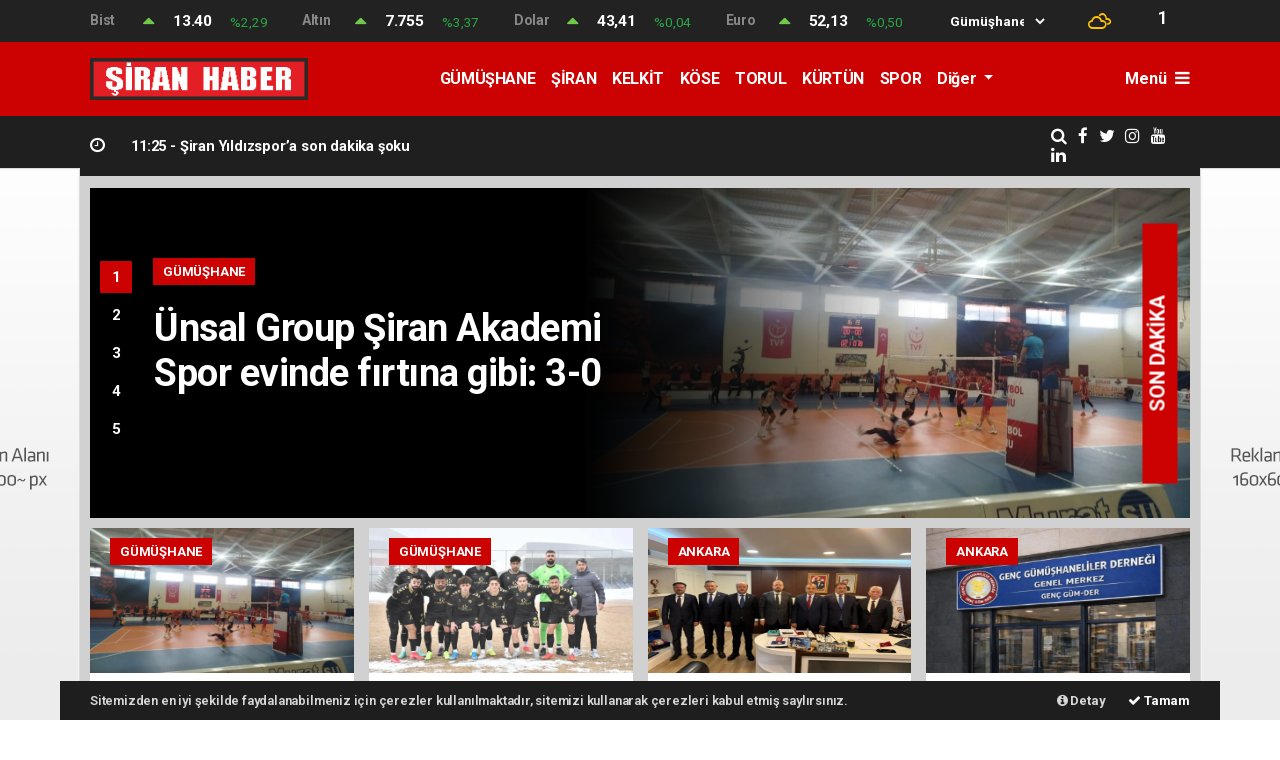

--- FILE ---
content_type: text/html; charset=UTF-8
request_url: https://www.siranhaber.com/haber-sma-hastasi-omer-asaf-bebek-acil-destek-bekliyor-517
body_size: 29198
content:
<!doctype html>
<html lang="tr" prefix="og: http://ogp.me/ns#">
<head>
    <meta charset="UTF-8">
<meta name="viewport" content="width=device-width, initial-scale=1.0">
<meta http-equiv="X-UA-Compatible" content="ie=edge">
<meta http-equiv="x-dns-prefetch-control" content="on">
<link rel="preconnect" href="//cdn.webaksiyon.com" crossorigin>
<link rel="preconnect" href="https://fonts.googleapis.com">
<link rel="preconnect" href="https://www.googletagservices.com">
<link rel="dns-prefetch" href="//www.siranhaber.com">
<link rel="dns-prefetch" href="//fonts.gstatic.com">
<link rel="dns-prefetch" href="//www.facebook.com">
<link rel="dns-prefetch" href="//connect.facebook.net">
<link rel="dns-prefetch" href="//platform.twitter.com">
<link rel="dns-prefetch" href="//cdn.onesignal.com">
<link rel="dns-prefetch" href="//www.google-analytics.com">
<link rel="dns-prefetch" href="//pagead2.googlesyndication.com">
<link rel="alternate" type="application/rss+xml" title='RSS Servisi' href="https://www.siranhaber.com/rss.xml" />

    <title>Şiran Gündem Gazetesi</title>
    <meta name="description" content="Tarafsız, objektif ve en etkili organik haberleriyle Türkiyenin en iyi haber sitesidir">
            <meta property="og:site_name" content="siranhaber.com">
    
    <meta property="og:title" content="Şiran Gündem Gazetesi">
    <meta property="og:description" content="Tarafsız, objektif ve en etkili organik haberleriyle Türkiyenin en iyi haber sitesidir">
    <meta property="og:type" content="website">
    <meta property="og:url" content="https://www.siranhaber.com/haber-sma-hastasi-omer-asaf-bebek-acil-destek-bekliyor-517">
    <meta property="og:image" content="https://www.siranhaber.com/images/sspng-122520-20230211.png">
    <meta property="og:image:width" content="480">
    <meta property="og:image:height" content="60">
            <meta property="og:image:alt" content="siranhaber.com Logo">
        <meta name="twitter:card" content="summary_large_image">
            <meta name="twitter:site" content="@https://www.twitter.com/sayfaadi">
        <meta name="twitter:creator" content="@https://www.twitter.com/sayfaadi">
        <meta name="twitter:title" content="Şiran Gündem Gazetesi">
    <meta name="twitter:description" content="Tarafsız, objektif ve en etkili organik haberleriyle Türkiyenin en iyi haber sitesidir">
    <meta name="twitter:image" content="https://www.siranhaber.com/images/sspng-122520-20230211.png">
    <meta name="twitter:url" content="https://www.siranhaber.com/haber-sma-hastasi-omer-asaf-bebek-acil-destek-bekliyor-517">
    <meta name="robots" content="index, follow, max-image-preview:large, max-video-preview:-1, max-snippet:-1">
    <link rel="canonical" href="https://www.siranhaber.com/haber-sma-hastasi-omer-asaf-bebek-acil-destek-bekliyor-517" />
    <meta name="url" content="https://www.siranhaber.com/haber-sma-hastasi-omer-asaf-bebek-acil-destek-bekliyor-517">

    

<meta name="author" content="Project Manager and Developer Web Aksiyon">
<meta name="classification" content="article" />
<meta name="pt" content="article" />
<meta name="pst" content="article" />
<meta name="rating" content="General" />
<meta name="distribution" content="Global">
<meta name="language" content="Turkish">
<meta property="fb:admins" content="10153632723429251" />
<meta property="fb:app_id" content="751559225262232" />
<meta http-equiv="Content-Type" content="text/html; charset=UTF-8">
<meta http-equiv="Content-Language" content="tr">
<meta name="google-site-verification" content="o7J8eRYPcpKHMjdjaTb2_v8k0m3GWtf5AStpYI21tTY" />
<meta name="yandex-verification" content="0e3f932133fa5183" />
<meta name="msvalidate.01" content="EC35C86DAFAC32021EBB307413FBDD30" /><!-- Yandex.Metrika counter --> <script type="text/javascript" >
   (function(m,e,t,r,i,k,a){m[i]=m[i]||function(){(m[i].a=m[i].a||[]).push(arguments)};
   m[i].l=1*new Date();k=e.createElement(t),a=e.getElementsByTagName(t)[0],k.async=1,k.src=r,a.parentNode.insertBefore(k,a)})
   (window, document, "script", "https://mc.yandex.ru/metrika/tag.js", "ym");

   ym(51940106, "init", {
        clickmap:true,
        trackLinks:true,
        accurateTrackBounce:true,
        webvisor:true
   });
</script>
<noscript><div><img src="https://mc.yandex.ru/watch/51940106" style="position:absolute; left:-9999px;" alt="" /></div></noscript>
<!-- /Yandex.Metrika counter -->

<script type="application/ld+json">
    {
        "@context": "http://schema.org",
        "@graph": [{
                "@type": "WebSite",
                "url": "https://www.siranhaber.com/",
                "name": "siranhaber.com",
                "description": "Tarafsız, objektif ve en etkili organik haberleriyle Türkiyenin en iyi haber sitesidir",
                "image": {
                    "@type": "ImageObject",
                    "url": "https://www.siranhaber.com/images/site/sspng-122520-20230211.png",
                    "width": 600,
                    "height": 60
                },
                "potentialAction": {
                    "@type": "SearchAction",
                    "target": "https://www.siranhaber.com/ara?q={searchTerms}",
                    "query-input": "required name=searchTerms"
                }
            },
            {
                "@type": "NewsMediaOrganization",
                "name": "siranhaber.com",
                "url": "https://www.siranhaber.com/",
                "logo": {
                    "@type": "ImageObject",
                    "url": "https://www.siranhaber.com/images/site/sspng-122520-20230211.png",
                    "width": 600,
                    "height": 60
                },
                "sameAs": ["siranhaber.com","https://www.facebook.com/sayfaadi","https://www.twitter.com/sayfaadi","https://www.linkedin.com/webaksiyon"],
                "contactPoint": [{
                    "@type": "ContactPoint",
                    "contactType": "customer service",
                    "contactOption": "TollFree",
                    "areaServed": "TR"
                }],
                "description": "Tarafsız, objektif ve en etkili organik haberleriyle Türkiyenin en iyi haber sitesidir",
                "slogan": "Şiran Gündem Gazetesi",
                "email": "info@siranhaber.com",
                "address": {
                    "@type": "PostalAddress",
                    "addressCountry": "TR",
                    "addressLocality": "İstanbul",
                    "addressRegion": "İstanbul",
                    "postalCode": "34718",
                    "streetAddress": "Cenab Şahabettin Sk. No:20"
                }
            }
        ]
    }
</script>

<link rel="icon" type="image/png" href="https://www.siranhaber.com/images/site/haber-sayfasi-iconpng-095515-20230211.png">
<link rel="apple-touch-icon" href="https://www.siranhaber.com/images/site/haber-sayfasi-iconpng-095559-20230211.png" />
<link rel="apple-touch-icon" sizes="167x167" href="https://www.siranhaber.com/images/site/haber-sayfasi-iconpng-095559-20230211.png" />
<link rel="apple-touch-icon" sizes="152x152" href="https://www.siranhaber.com/images/site/haber-sayfasi-iconpng-095559-20230211.png" />
<link rel="apple-touch-icon" sizes="180x180" href="https://www.siranhaber.com/images/site/haber-sayfasi-iconpng-095559-20230211.png" />
<meta name="msapplication-square70x70logo" content="https://www.siranhaber.com/images/site/haber-sayfasi-iconpng-095559-20230211.png" />
<meta name="msapplication-square150x150logo" content="https://www.siranhaber.com/images/site/haber-sayfasi-iconpng-095559-20230211.png" />
<meta name="msapplication-wide310x150logo" content="https://www.siranhaber.com/images/site/haber-sayfasi-iconpng-095559-20230211.png" />
<meta name="msapplication-square310x310logo" content="https://www.siranhaber.com/images/site/haber-sayfasi-iconpng-095559-20230211.png" />

<link href="//cdn.webaksiyon.com/rona/plugins/bootstrap/css/bootstrap.min.css" rel="stylesheet">
<link href="//cdn.webaksiyon.com/rona/plugins/fontawesome/css/font-awesome.css" rel="stylesheet">
<link href="//cdn.webaksiyon.com/rona/plugins/flaticon/css/flaticon.css" rel="stylesheet">
<link href="//cdn.webaksiyon.com/rona/plugins/bxslider/css/jquery.bxslider.css" rel="stylesheet">
<link href="//cdn.webaksiyon.com/rona/plugins/swiper/package/css/swiper.min.css" rel="stylesheet">

    <link href="//cdn.webaksiyon.com/rona/assets/css/style-tema2-10.3.css?v=10491" rel="stylesheet">


<link href="//cdn.webaksiyon.com/rona/plugins/weather-icons/css/weather-icons.min.css" rel="stylesheet">
<link href="//cdn.webaksiyon.com/rona/plugins/reactions/css/reaction.css" rel="stylesheet">
<link href="//cdn.webaksiyon.com/rona/plugins/magnific-popup/magnific-popup.css" rel="stylesheet">
<link href="https://www.siranhaber.com/assets/css/dynamic.style.css?v=10494" rel="stylesheet">
<link href="//cdn.webaksiyon.com/rona/plugins/zuck/demo/style.css" rel="stylesheet">
<link href="//cdn.webaksiyon.com/rona/plugins/zuck/dist/zuck.css" rel="stylesheet">
<link href="//cdn.webaksiyon.com/rona/plugins/zuck/dist/skins/snapgram.css" rel="stylesheet">
<link href="//cdn.webaksiyon.com/rona/plugins/minicolor/css/jquery.minicolors.css" rel="stylesheet">
<link rel="stylesheet" href="//cdn.webaksiyon.com/rona/plugins/photoswipe/dist/photoswipe.css">
<link rel="stylesheet" href="//cdn.webaksiyon.com/rona/plugins/photoswipe/dist/default-skin/default-skin.css">
<script src="//cdn.webaksiyon.com/rona/plugins/photoswipe/dist/photoswipe.min.js" defer></script>
<script src="//cdn.webaksiyon.com/rona/plugins/photoswipe/dist/photoswipe-ui-default.min.js" defer></script>





</head>
<body>
                <header>
                <div class="container-fluid piyasa-hava mb-0">
                <div class="container p-0">
                    <div class="row align-items-center">
                        <div class="col-9">
                            <div class="row">
                                                                        <div class="col">
                                            <div class="row">
                                                <div class="col-3 baslik">Bist</div>
                                                <div class="col-1 icon yesil-yanson text-center">
                                                    <i class="fa fa-caret-up"></i>
                                                </div>
                                                <div class="col-3 deger">13.40</div>
                                                <div class="col degisim text-center text-success">%2,29</div>
                                            </div>
                                        </div>
                                                                            <div class="col">
                                            <div class="row">
                                                <div class="col-3 baslik">Altın</div>
                                                <div class="col-1 icon yesil-yanson text-center">
                                                    <i class="fa fa-caret-up"></i>
                                                </div>
                                                <div class="col-3 deger">7.755</div>
                                                <div class="col degisim text-center text-success">%3,37</div>
                                            </div>
                                        </div>
                                                                            <div class="col">
                                            <div class="row">
                                                <div class="col-3 baslik">Dolar</div>
                                                <div class="col-1 icon yesil-yanson text-center">
                                                    <i class="fa fa-caret-up"></i>
                                                </div>
                                                <div class="col-3 deger">43,41</div>
                                                <div class="col degisim text-center text-success">%0,04</div>
                                            </div>
                                        </div>
                                                                            <div class="col">
                                            <div class="row">
                                                <div class="col-3 baslik">Euro</div>
                                                <div class="col-1 icon yesil-yanson text-center">
                                                    <i class="fa fa-caret-up"></i>
                                                </div>
                                                <div class="col-3 deger">52,13</div>
                                                <div class="col degisim text-center text-success">%0,50</div>
                                            </div>
                                        </div>
                                                                </div>
                        </div>
                        <div class="col-3">
                                                            <div class="row p-0">
                                    <div class="col-auto">
                                        <form action="">
                                            <select id="havadurumu">
                                                                                                    <option value="adana" >Adana</option>
                                                                                                    <option value="adiyaman" >Adıyaman</option>
                                                                                                    <option value="afyon" >Afyon</option>
                                                                                                    <option value="agri" >Ağrı</option>
                                                                                                    <option value="aksaray" >Aksaray</option>
                                                                                                    <option value="amasya" >Amasya</option>
                                                                                                    <option value="antalya" >Antalya</option>
                                                                                                    <option value="ardahan" >Ardahan</option>
                                                                                                    <option value="artvin" >Artvin</option>
                                                                                                    <option value="aydin" >Aydın</option>
                                                                                                    <option value="balikesir" >Balıkesir</option>
                                                                                                    <option value="bartin" >Bartın</option>
                                                                                                    <option value="batman" >Batman</option>
                                                                                                    <option value="bayburt" >Bayburt</option>
                                                                                                    <option value="bilecik" >Bilecik</option>
                                                                                                    <option value="bingol" >Bingöl</option>
                                                                                                    <option value="bitlis" >Bitlis</option>
                                                                                                    <option value="bolu" >Bolu</option>
                                                                                                    <option value="burdur" >Burdur</option>
                                                                                                    <option value="bursa" >Bursa</option>
                                                                                                    <option value="canakkale" >Çanakkale</option>
                                                                                                    <option value="cankiri" >Çankırı</option>
                                                                                                    <option value="corum" >Çorum</option>
                                                                                                    <option value="denizli" >Denizli</option>
                                                                                                    <option value="diyarbakir" >Diyarbakır</option>
                                                                                                    <option value="duzce" >Düzce</option>
                                                                                                    <option value="edirne" >Edirne</option>
                                                                                                    <option value="elazig" >Elazığ</option>
                                                                                                    <option value="erzincan" >Erzincan</option>
                                                                                                    <option value="erzurum" >Erzurum</option>
                                                                                                    <option value="eskisehir" >Eskişehir</option>
                                                                                                    <option value="gaziantep" >Gaziantep</option>
                                                                                                    <option value="giresun" >Giresun</option>
                                                                                                    <option value="gumushane" selected>Gümüşhane</option>
                                                                                                    <option value="hakkari" >Hakkari</option>
                                                                                                    <option value="hatay" >Hatay</option>
                                                                                                    <option value="igdir" >Iğdır</option>
                                                                                                    <option value="isparta" >Isparta</option>
                                                                                                    <option value="istanbul" >İstanbul</option>
                                                                                                    <option value="izmir" >İzmir</option>
                                                                                                    <option value="kahramanmaras" >K.Maraş</option>
                                                                                                    <option value="karabuk" >Karabük</option>
                                                                                                    <option value="karaman" >Karaman</option>
                                                                                                    <option value="kars" >Kars</option>
                                                                                                    <option value="kastamonu" >Kastamonu</option>
                                                                                                    <option value="kayseri" >Kayseri</option>
                                                                                                    <option value="kirikkale" >Kırıkkale</option>
                                                                                                    <option value="kirsehir" >Kırşehir</option>
                                                                                                    <option value="kilis" >Kilis</option>
                                                                                                    <option value="kocaeli" >Kocaeli</option>
                                                                                                    <option value="konya" >Konya</option>
                                                                                                    <option value="kutahya" >Kütahya</option>
                                                                                                    <option value="malatya" >Malatya</option>
                                                                                                    <option value="manisa" >Manisa</option>
                                                                                                    <option value="mardin" >Mardin</option>
                                                                                                    <option value="mersin" >Mersin</option>
                                                                                                    <option value="mugla" >Muğla</option>
                                                                                                    <option value="mus" >Muş</option>
                                                                                                    <option value="nevsehir" >Nevşehir</option>
                                                                                                    <option value="nigde" >Niğde</option>
                                                                                                    <option value="ordu" >Ordu</option>
                                                                                                    <option value="osmaniye" >Osmaniye</option>
                                                                                                    <option value="rize" >Rize</option>
                                                                                                    <option value="sakarya" >Sakarya</option>
                                                                                                    <option value="samsun" >Samsun</option>
                                                                                                    <option value="siirt" >Siirt</option>
                                                                                                    <option value="sinop" >Sinop</option>
                                                                                                    <option value="sivas" >Sivas</option>
                                                                                                    <option value="sanliurfa" >Şanlıurfa</option>
                                                                                                    <option value="sirnak" >Şırnak</option>
                                                                                                    <option value="tekirdag" >Tekirdağ</option>
                                                                                                    <option value="tokat" >Tokat</option>
                                                                                                    <option value="trabzon" >Trabzon</option>
                                                                                                    <option value="tunceli" >Tunceli</option>
                                                                                                    <option value="usak" >Uşak</option>
                                                                                                    <option value="van" >Van</option>
                                                                                                    <option value="yalova" >Yalova</option>
                                                                                                    <option value="yozgat" >Yozgat</option>
                                                                                                    <option value="zonguldak" >Zonguldak</option>
                                                                                                    <option value="kırklareli" >Kırklareli</option>
                                                                                                    <option value="ankara" >Ankara</option>
                                                                                            </select>
                                        </form>
                                    </div>
                                    <div class="col-3 hava"><i
                                                class="wi wi-cloudy text-warning pt-2"></i>
                                    </div>
                                    <div class="col-1 derece">1</div>
                                </div>
                                                    </div>
                    </div>
                </div>
            </div>
            <div class="container-fluid logo-bant" id="navbar">
        <div class="container px-0 py-1">
            <div class="d-flex align-items-center">
                <div class="d-flex">
                    <a href="https://www.siranhaber.com/"><img src="https://www.siranhaber.com/images/site/sspng-122520-20230211.png"
                                                      alt="Şiran Gündem Gazetesi" height="42" title="Şiran Gündem Gazetesi"></a>
                </div>
                <div class="d-flex flex-grow-1 justify-content-center">
                    <ul class="float-right kategori-listesi">
                                                        <li>
                                    <a href="https://www.siranhaber.com/gumushane-haberleri" class="text-capitalize" lang="tr">GÜMÜŞHANE</a>
                                </li>
                                                            <li>
                                    <a href="https://www.siranhaber.com/siran-haberleri" class="text-capitalize" lang="tr">ŞİRAN</a>
                                </li>
                                                            <li>
                                    <a href="https://www.siranhaber.com/kelkit-haberleri" class="text-capitalize" lang="tr">KELKİT</a>
                                </li>
                                                            <li>
                                    <a href="https://www.siranhaber.com/kose-haberleri" class="text-capitalize" lang="tr">KÖSE</a>
                                </li>
                                                            <li>
                                    <a href="https://www.siranhaber.com/torul-haberleri" class="text-capitalize" lang="tr">TORUL</a>
                                </li>
                                                            <li>
                                    <a href="https://www.siranhaber.com/kurtun-haberleri" class="text-capitalize" lang="tr">KÜRTÜN</a>
                                </li>
                                                            <li>
                                    <a href="https://www.siranhaber.com/spor-haberleri" class="text-capitalize" lang="tr">SPOR</a>
                                </li>
                                                </ul>
                                            <ul>
                            <li class="dropdown">
                                <a href="javascript:;" class="diger-kategori dropdown-toggle">
                                    Diğer
                                </a>
                                <div class="diger-menu">
                                    <ul>
                                                                                        <li>
                                                    <a href="https://www.siranhaber.com/dernek-haberleri" class="text-capitalize"
                                                       lang="tr">DERNEK</a></li>
                                                                                            <li>
                                                    <a href="https://www.siranhaber.com/siyaset-haberleri" class="text-capitalize"
                                                       lang="tr">SİYASET</a></li>
                                                                                            <li>
                                                    <a href="https://www.siranhaber.com/vefat-haberleri" class="text-capitalize"
                                                       lang="tr">VEFAT</a></li>
                                                                                            <li>
                                                    <a href="https://www.siranhaber.com/diger-haberleri" class="text-capitalize"
                                                       lang="tr">DİĞER</a></li>
                                                                                </ul>
                                </div>
                            </li>
                        </ul>
                    
                    <form action="https://www.siranhaber.com/ara" method="get" class="header-arama mt-2">
                                                <input type="text" class="form-control text-center" name="q"
                               placeholder="Aranacak kelimeyi yazarak enter tuşuna basınız.">
                        <a href="javascript:;" class="header-menu-arama"><i class="fa fa-close"></i></a>
                    </form>
                </div>
                <div class="d-flex justify-content-end">
                                            <div class="header-menu-buton font-weight-bold pl-3">
                            Menü <i class="fa fa-bars"></i>
                        </div>
                                    </div>
            </div>
        </div>
        <div class="container-fluid header-menu">
            <div class="container">
                                <div class="row">
                    <div class="col p-0">
                        <div class="row">
                            <div class="menuler p-4 mx-23">
                                                                <div class="row">
                                    <ul>
                                        <li>
                                            <a href="https://www.siranhaber.com/uye"><i
                                                        class="fa fa-user"></i> Üye İşlemi</a>
                                        </li>
                                                                                    <li class="yanson"><a href="https://www.siranhaber.com/canli-tv" class="canli"><i
                                                            class="fa fa-play"></i> Canlı Yayın</a></li>
                                                                                                                            <li><a href="https://www.siranhaber.com/fotograf"><i
                                                            class="fa fa-camera"></i> Foto Galeri</a></li>
                                                                                                                            <li><a href="https://www.siranhaber.com/video"><i class="fa fa-video-camera"></i>
                                                    Video
                                                    Galeri</a></li>
                                                                                                                            <li><a href="https://www.siranhaber.com/yazarlar"><i
                                                            class="fa fa-pencil"></i> Yazarlar</a></li>
                                                                                                                            <li><a href="https://www.siranhaber.com/roportajlar"><i
                                                            class="fa fa-microphone"></i> Röportajlar</a></li>
                                                                                                                            <li><a href="https://www.siranhaber.com/secim-sonuclari"><i
                                                            class="fa fa-area-chart"></i> Seçim Özel</a></li>
                                                                                <li><a href="https://www.siranhaber.com/gumushane-haber"><i
                                                        class="fa fa-street-view"></i> Yerel Haber</a></li>
                                        <li><a href="https://www.siranhaber.com/iletisim"><i
                                                        class="fa fa-phone"></i> Bize Ulaşın</a></li>
                                        <li class="mt-4"><a href="https://www.siranhaber.com/arsiv"><i
                                                        class="fa fa-folder-open"></i> Arşivler</a></li>
                                        <li><a class="header-menu-arama" target="_blank"><i class="fa fa-search"></i>
                                                Sitede Ara</a></li>
                                    </ul>
                                </div>
                            </div>
                            <div class="col m-2 px-4 py-1 sag-menuler border-dark border-left">
                                <div class="row align-items-center">
                                    <div class="col-12 p-3 mx-5 mb-3">
                                        <div class="row">
                                                                                            <div class="col">
                                                    <div class="baslik">SERVİSLER</div>
                                                    <ul>
                                                        <li><a href="https://www.siranhaber.com/hava-durumu">Hava Durumu</a>
                                                        </li>
                                                        <li><a href="https://www.siranhaber.com/yol-trafik">Yol ve Trafik</a>
                                                        </li>
                                                        <li><a href="https://www.siranhaber.com/namaz-vakitleri">Namaz
                                                                Vakitleri</a>
                                                        </li>
                                                        <li><a href="https://www.siranhaber.com/piyasalar">Piyasalar</a></li>
                                                        <li><a href="https://www.siranhaber.com/puan-durumu">Puan Durumu</a>
                                                        </li>
                                                        <li><a href="https://www.siranhaber.com/eczaneler">Nöbetçi Eczaneler</a>
                                                        </li>
                                                        <li><a href="https://www.siranhaber.com/astroloji">Astroloji</a></li>
                                                        <li><a href="https://www.siranhaber.com/sinemalar">Sinemalar</a></li>
                                                        <li><a href="https://www.siranhaber.com/ruya-tabirleri">Rüya
                                                                Tabirleri</a>
                                                        </li>
                                                        <li><a href="https://www.siranhaber.com/gazete-mansetleri">Gazete
                                                                Manşetleri</a>
                                                        </li>
                                                        <li><a href="https://www.siranhaber.com/tarihte-bugun">Tarihte Bugün</a>
                                                        </li>
                                                        <li><a href="https://www.siranhaber.com/gunun-sozu">Günün Sözü</a></li>
                                                    </ul>
                                                </div>
                                                                                        <div class="col">
                                                                                                    <div class="baslik">SAYFALAR</div>
                                                    <ul>
                                                        <li><a href="https://www.siranhaber.com/sehir-rehberi">Firma Rehberi</a>
                                                        </li>
                                                        <li><a href="https://www.siranhaber.com/seri-ilan">Seri İlanlar</a></li>
                                                                                                                <li><a href="https://www.siranhaber.com/anketler">Anketler</a>
                                                                                                                    <li>
                                                            <a href="https://www.siranhaber.com/birinci-sayfa">Birinci Sayfa</a>
                                                        <li><a href="https://www.siranhaber.com/vefat-edenler">Vefat Edenler</a>
                                                        </li>
                                                        <li><a href="https://www.siranhaber.com/biyografiler">Biyografiler</a>
                                                        </li>
                                                                                                                    <li><a href="https://www.siranhaber.com/resmi-ilanlar">Resmi
                                                                    İlanlar</a>
                                                            </li>
                                                                                                            </ul>
                                                    <div class="m-3"></div>
                                                                                                <div class="baslik">HIZLI İŞLEM</div>
                                                <ul>
                                                    <li><a href="https://www.siranhaber.com/haber-gonder">Haber Gönder</a></li>
                                                    <li><a target="_blank"
                                                           href="https://api.whatsapp.com/send?phone=+9&text=Haber ihbar edeceğim.">Whatsapp
                                                            İhbar</a></li>
                                                                                                        <li><a href="https://www.siranhaber.com/reklam-ver">Reklam Ver</a></li>
                                                                                                    </ul>
                                            </div>
                                            <div class="col">
                                                <div class="baslik">KURUMSAL</div>
                                                <ul>
                                                                                                                <li>
                                                                <a href="https://www.siranhaber.com/hakkimizda">Hakkımızda</a>
                                                            </li>
                                                                                                                    <li>
                                                                <a href="https://www.siranhaber.com/kunyemiz">Künyemiz</a>
                                                            </li>
                                                                                                                    <li>
                                                                <a href="https://www.siranhaber.com/yayin-ilkeleri">Yayın İlkeleri</a>
                                                            </li>
                                                                                                                    <li>
                                                                <a href="https://www.siranhaber.com/kullanim-sartlari">Kullanım Şartları</a>
                                                            </li>
                                                                                                                    <li>
                                                                <a href="https://www.siranhaber.com/veri-politikasi">Veri Politikası</a>
                                                            </li>
                                                                                                                    <li>
                                                                <a href="https://www.siranhaber.com/gizlilik-politikasi">Gizlilik Politikası</a>
                                                            </li>
                                                                                                                    <li>
                                                                <a href="https://www.siranhaber.com/irtibat-bilgileri">İrtibat Bilgileri</a>
                                                            </li>
                                                                                                            <li><a href="https://www.siranhaber.com/iletisim">Bize Ulaşın</a></li>
                                                </ul>
                                                <div class="m-3"></div>
                                                <div class="baslik">WEB MASTER</div>
                                                <ul>
                                                    <li><a href="https://www.siranhaber.com/rss" target="_blank">Rss Feed</a>
                                                    </li>
                                                    <li><a href="https://www.siranhaber.com/sitene-ekle" target="_blank">Sitene
                                                            Ekle</a></li>
                                                    <li><a href="https://www.siranhaber.com/sitemap.xml" target="_blank">Site
                                                            Haritası</a></li>
                                                </ul>
                                            </div>
                                        </div>
                                    </div>
                                    <div class="col-12 pt-4 border-dark border-top ">
                                        <div class="row">
                                            <div class="col-4 text-white font-italic">Mobil uygulamalarımızı
                                                indirebilirsiniz.
                                            </div>
                                            <div class="col-8 text-right">
                                                                                                    <a href="http://play.google.com" target="_blank"><img
                                                                src="https://www.siranhaber.com/images/site/android.png"
                                                                height="32" alt="
                                                            Android Uygulama"></a>
                                                                                                                                                                                                    <a href="http://developer.ios.com" target="_blank"><img
                                                                src="https://www.siranhaber.com/images/site/ios.png" height="32"
                                                                alt="İOS Uygulama"></a>
                                                                                            </div>
                                        </div>
                                    </div>
                                </div>
                            </div>
                        </div>
                    </div>
                </div>
                            </div>
        </div>
    </div>
    <div class="reklam-sol"><a href="javascript:void();" target="">
                <img class="" src="https://www.siranhaber.com/images/reklam/20200901154238-160x600.jpg" alt="Sitenin solunda giydirme reklamı denemesidir" ></a></div>    <div class="reklam-sag"><a href="javascript:void();" target="">
                <img class="" src="https://www.siranhaber.com/images/reklam/20200901154155-160x600.jpg" alt="Sitenin sağında bir giydirme reklam" ></a></div>    <div class="container-fluid header-menu-bg"></div>
            <div class="container-fluid sondakika-bant">
        <div class="container p-0">
            <div class="d-flex align-items-center">
                                    <div class="baslik">
                        <div class="row">

                            <div class="col"><i class="fa fa-clock-o"></i></div>
                        </div>
                    </div>
                    <div class="swiper-container" id="swiper-sondakika">
                        <div class="swiper-wrapper">
                                                            <div class="swiper-slide">
                                    <a href="haber-unsal-group-siran-akademi-spor-evinde-firtina-gibi-3-0-1328.html" target="_blank">
                                        <span>11:32 -  </span>Ünsal Group Şiran Akademi Spor evinde fırtına gibi: 3-0                                    </a>
                                </div>
                                                                <div class="swiper-slide">
                                    <a href="haber-siran-yildizspora-son-dakika-soku-1327.html" target="_blank">
                                        <span>11:25 -  </span>Şiran Yıldızspor’a son dakika şoku                                    </a>
                                </div>
                                                                <div class="swiper-slide">
                                    <a href="haber-gumushane-beldeleri-icin-dogalgaz-sureci-basliyor-1326.html" target="_blank">
                                        <span>13:18 -  </span>Gümüşhane beldeleri için doğalgaz süreci başlıyor                                    </a>
                                </div>
                                                                <div class="swiper-slide">
                                    <a href="haber-gumushaneli-gencler-tek-cati-altinda-toplaniyor-buyuk-olusum-ankarada-basladi-1325.html" target="_blank">
                                        <span>12:44 -  </span>Gümüşhaneli Gençler Tek Çatı Altında Toplanıyor: Büyük Oluşum Ankara'da Başladı!                                    </a>
                                </div>
                                                                <div class="swiper-slide">
                                    <a href="haber-unsal-group-siran-akademi-spor-ziraat-bankkarti-nefes-kesen-macta-3-2-maglup-etti-1324.html" target="_blank">
                                        <span>11:25 -  </span>Ünsal Group Şiran Akademi Spor, Ziraat Bankkart’ı Nefes Kesen Maçta 3-2 Mağlup Etti                                    </a>
                                </div>
                                                        </div>
                    </div>
                                <div class="k">
                    <ul>
                        <li>
                            <a class="header-menu-arama" target="_blank"><i class="fa fa-search"></i></a>
                        </li>
                                                    <li>
                                <a href="https://www.facebook.com/sayfaadi" target="_blank"><i
                                            class="fa fa-facebook"></i> </a>
                            </li>
                                                                            <li>
                                <a href="https://www.twitter.com/sayfaadi" target="_blank"><i
                                            class="fa fa-twitter"></i> </a>
                            </li>
                                                                            <li>
                                <a href="https://www.instagram.com/webaksiyon/?hl=tr" target="_blank"><i
                                            class="fa fa-instagram"></i> </a>
                            </li>
                                                                            <li>
                                <a href="https://www.youtube.com/channel/UCJkBRtBEllIEGKlJwYlb-7w" target="_blank"><i
                                            class="fa fa-youtube"></i> </a>
                            </li>
                                                                            <li>
                                <a href="https://www.linkedin.com/webaksiyon" target="_blank"><i
                                            class="fa fa-linkedin"></i> </a>
                            </li>
                                            </ul>
                </div>
                            </div>
        </div>
    </div>
        </header>        <style>
        .image-editor .heading {
            line-height: 1.2;
            font-weight: bold;
            width: 65%;
            letter-spacing: -0.5px;
        }
        .image-editor .paragraph {
            line-height: 1.4;
            font-weight: 400;
        }
        .image-editor .subheading {
            font-weight: 600;
            line-height: 1.2;
        }
        .image-editor #subtitle {
            font-weight: 700;
            font-size: 13.5px;
            margin-bottom: 20px;
            color: #fff;
            padding: 5px 0;
        }
    </style>
    <section class="besli-manset">
        <div class="container">
            <div class="row b-row">
                <div class="col p-0">
                    <div class="swiper-container swiper-beslimanset bg-white">
                        <div class="swiper-wrapper">
                                                                <div class="swiper-slide justify-content-end">
                                                                                    <div class="sondakika-animasyon">
                                                <div>SON DAKİKA</div>
                                            </div>
                                                                                <a href="haber-unsal-group-siran-akademi-spor-evinde-firtina-gibi-3-0-1328.html" target="_blank">
                                            <img class="" itemprop="image" alt="&Uuml;nsal Group Şiran Akademi Spor evinde fırtına gibi: 3-0" width="600" height="330" src="https://www.siranhaber.com/images/haber/unsal-group-siran-akademi-spor-evinde-firtina-gibi-3-0-113319-20260126.webp" alt="Ünsal Group Şiran Akademi Spor evinde fırtına gibi: 3-0" width="600" height="330">                                                                                            <div class="left-slider-overlay text-left" style="background: linear-gradient(90deg, #000000 0, #000 60%, rgba(255, 255, 255, 0) 100%);">
                                                                                                            <div class="font-weight-bold sehir">
                                                            Gümüşhane                                                        </div>
                                                                                                        <div class="d-flex flex-column ml-4 image-editor">
                                                                                                                <div class="subheading" style="font-size:18px;color:#ffffff;margin-bottom:5px; ">                                                        </div>
                                                        <div class="heading" style="font-size:38px;color:#ffffff;margin-bottom:5px; ">
                                                            Ünsal Group Şiran Akademi Spor evinde fırtına gibi: 3-0                                                        </div>
                                                        <div class="paragraph" style="font-size:16px;color:#ffffff;margin-bottom:5px; ">
                                                            </div>
                                                    </div>
                                                </div>
                                                                                    </a>
                                    </div>
                                                                <div class="swiper-slide justify-content-end">
                                                                                    <div class="sondakika-animasyon">
                                                <div>SON DAKİKA</div>
                                            </div>
                                                                                <a href="haber-siran-yildizspora-son-dakika-soku-1327.html" target="_blank">
                                            <img class="" itemprop="image" alt="Şiran Yıldızspor&rsquo;a son dakika şoku" width="600" height="330" src="https://www.siranhaber.com/images/haber/siran-yildizspora-son-dakika-soku-112737-20260126.webp" alt="Şiran Yıldızspor’a son dakika şoku" width="600" height="330">                                                                                            <div class="left-slider-overlay text-left" style="background: linear-gradient(90deg, #000000 0, #000 60%, rgba(255, 255, 255, 0) 100%);">
                                                                                                            <div class="font-weight-bold sehir">
                                                            Gümüşhane                                                        </div>
                                                                                                        <div class="d-flex flex-column ml-4 image-editor">
                                                                                                                <div class="subheading" style="font-size:18px;color:#ffffff;margin-bottom:5px; ">                                                        </div>
                                                        <div class="heading" style="font-size:38px;color:#ffffff;margin-bottom:5px; ">
                                                            Şiran Yıldızspor’a son dakika şoku                                                        </div>
                                                        <div class="paragraph" style="font-size:16px;color:#ffffff;margin-bottom:5px; ">
                                                            </div>
                                                    </div>
                                                </div>
                                                                                    </a>
                                    </div>
                                                                <div class="swiper-slide justify-content-end">
                                                                                    <div class="sondakika-animasyon">
                                                <div>SON DAKİKA</div>
                                            </div>
                                                                                <a href="haber-unsal-group-siran-akademi-spor-ziraat-bankkarti-nefes-kesen-macta-3-2-maglup-etti-1324.html" target="_blank">
                                            <img class="" itemprop="image" alt="&Uuml;nsal Group Şiran Akademi Spor, Ziraat Bankkart&rsquo;ı Nefes Kesen Ma&ccedil;ta 3-2 Mağlup Etti" width="600" height="330" src="https://www.siranhaber.com/images/haber/unsal-group-siran-akademi-spor-ziraat-bankkarti-nefes-kesen-macta-3-2-maglup-etti-112620-20260119.webp" alt="Ünsal Group Şiran Akademi Spor, Ziraat Bankkart’ı Nefes Kesen Maçta 3-2 Mağlup Etti" width="600" height="330">                                                                                            <div class="left-slider-overlay text-left" style="background: linear-gradient(90deg, #000000 0, #000 60%, rgba(255, 255, 255, 0) 100%);">
                                                                                                            <div class="font-weight-bold sehir">
                                                            Gümüşhane                                                        </div>
                                                                                                        <div class="d-flex flex-column ml-4 image-editor">
                                                                                                                <div class="subheading" style="font-size:18px;color:#ffffff;margin-bottom:5px; ">                                                        </div>
                                                        <div class="heading" style="font-size:38px;color:#ffffff;margin-bottom:5px; ">
                                                            Ünsal Group Şiran Akademi Spor, Ziraat Bankkart’ı Nefes Kesen Maçta 3-2 Mağlup Etti                                                        </div>
                                                        <div class="paragraph" style="font-size:16px;color:#ffffff;margin-bottom:5px; ">
                                                            </div>
                                                    </div>
                                                </div>
                                                                                    </a>
                                    </div>
                                                                <div class="swiper-slide justify-content-end">
                                                                                    <div class="sondakika-animasyon">
                                                <div>SON DAKİKA</div>
                                            </div>
                                                                                <a href="haber-siran-yildizspor-manisa-kampini-tamamladi-hedef-zirve-1323.html" target="_blank">
                                            <img class="" itemprop="image" alt="Şiran Yıldızspor Manisa kampını tamamladı, hedef zirve" width="600" height="330" src="https://www.siranhaber.com/images/haber/siran-yildizspor-manisa-kampini-tamamladi-hedef-zirve-112001-20260119.webp" alt="Şiran Yıldızspor Manisa kampını tamamladı, hedef zirve" width="600" height="330">                                                                                            <div class="left-slider-overlay text-left" style="background: linear-gradient(90deg, #000000 0, #000 60%, rgba(255, 255, 255, 0) 100%);">
                                                                                                            <div class="font-weight-bold sehir">
                                                            Gümüşhane                                                        </div>
                                                                                                        <div class="d-flex flex-column ml-4 image-editor">
                                                                                                                <div class="subheading" style="font-size:18px;color:#ffffff;margin-bottom:5px; ">                                                        </div>
                                                        <div class="heading" style="font-size:38px;color:#ffffff;margin-bottom:5px; ">
                                                            Şiran Yıldızspor Manisa kampını tamamladı, hedef zirve                                                        </div>
                                                        <div class="paragraph" style="font-size:16px;color:#ffffff;margin-bottom:5px; ">
                                                            </div>
                                                    </div>
                                                </div>
                                                                                    </a>
                                    </div>
                                                                <div class="swiper-slide justify-content-end">
                                                                                    <div class="sondakika-animasyon">
                                                <div>SON DAKİKA</div>
                                            </div>
                                                                                <a href="haber-siran-soforler-odasinda-guven-tazelendi-tufan-tug-yeniden-baskan-1322.html" target="_blank">
                                            <img class="" itemprop="image" alt="Şiran Şof&ouml;rler Odası&rsquo;nda G&uuml;ven Tazelendi: Tufan Tuğ Yeniden Başkan" width="600" height="330" src="https://www.siranhaber.com/images/haber/siran-soforler-odasinda-guven-tazelendi-tufan-tug-yeniden-baskan-111440-20260119.webp" alt="Şiran Şoförler Odası’nda Güven Tazelendi: Tufan Tuğ Yeniden Başkan" width="600" height="330">                                                                                            <div class="left-slider-overlay text-left" style="background: linear-gradient(90deg, #000000 0, #000 60%, rgba(255, 255, 255, 0) 100%);">
                                                                                                            <div class="font-weight-bold sehir">
                                                            Gümüşhane                                                        </div>
                                                                                                        <div class="d-flex flex-column ml-4 image-editor">
                                                                                                                <div class="subheading" style="font-size:18px;color:#ffffff;margin-bottom:5px; ">                                                        </div>
                                                        <div class="heading" style="font-size:38px;color:#ffffff;margin-bottom:5px; ">
                                                            Şiran Şoförler Odası’nda Güven Tazelendi: Tufan Tuğ Yeniden Başkan                                                        </div>
                                                        <div class="paragraph" style="font-size:16px;color:#ffffff;margin-bottom:5px; ">
                                                            </div>
                                                    </div>
                                                </div>
                                                                                    </a>
                                    </div>
                                                    </div>
                        <!-- Add Pagination -->
                        <div class="swiper-pagination swiper-pagination-beslimanset"></div>
                        <!-- Initialize Swiper -->
                        <script>
                            var swiper = new Swiper('.swiper-beslimanset', {
                                loop: true,
                                direction: 'vertical',
                                autoplay: {
                                    delay: 2000,
                                    disableOnInteraction: false,
                                },
                                autoHeight: true,
                                pagination: {
                                    el: '.swiper-pagination-beslimanset',
                                    clickable: true,
                                    renderBullet: function(index, className) {
                                        return '<span class="' + className + '">' + (index + 1) + '</span>';
                                    },
                                },
                            });
                        </script>
                    </div>
                </div>
            </div>
        </div>
    </section>
    <section class="ust-manset">
        <div class="container">
            <div class="row b-row">
                <div class="col">
                    <div class="row">
                                                        <div class="col">
                                    <a href="haber-unsal-group-siran-akademi-spor-evinde-firtina-gibi-3-0-1328.html" target="_blank">
                                        <div class="card">
                                                                                            <div class="font-weight-bold sehir">
                                                    Gümüşhane                                                </div>
                                                                                        <img class=" w-100" itemprop="image" alt="&Uuml;nsal Group Şiran Akademi Spor evinde fırtına gibi: 3-0" width="" height="145" src="https://www.siranhaber.com/images/haber/unsal-group-siran-akademi-spor-evinde-firtina-gibi-3-0-113319-20260126.webp" alt="Ünsal Group Şiran Akademi Spor evinde fırtına gibi: 3-0" height="145">                                            <h3>Ünsal Group Şiran Akademi Spor evinde fırtına gibi: 3-0</h3>
                                        </div>
                                    </a>
                                </div>
                                                                <div class="col">
                                    <a href="haber-siran-yildizspora-son-dakika-soku-1327.html" target="_blank">
                                        <div class="card">
                                                                                            <div class="font-weight-bold sehir">
                                                    Gümüşhane                                                </div>
                                                                                        <img class=" w-100" itemprop="image" alt="Şiran Yıldızspor&rsquo;a son dakika şoku" width="" height="145" src="https://www.siranhaber.com/images/haber/siran-yildizspora-son-dakika-soku-112737-20260126.webp" alt="Şiran Yıldızspor’a son dakika şoku" height="145">                                            <h3>Şiran Yıldızspor’a son dakika şoku</h3>
                                        </div>
                                    </a>
                                </div>
                                                                <div class="col">
                                    <a href="haber-gumushane-beldeleri-icin-dogalgaz-sureci-basliyor-1326.html" target="_blank">
                                        <div class="card">
                                                                                            <div class="font-weight-bold sehir">
                                                    Ankara                                                </div>
                                                                                        <img class=" w-100" itemprop="image" alt="G&uuml;m&uuml;şhane beldeleri i&ccedil;in doğalgaz s&uuml;reci başlıyor" width="" height="145" src="https://www.siranhaber.com/images/haber/gumushane-beldeleri-icin-dogalgaz-sureci-basliyor-131852-20260119.webp" alt="Gümüşhane beldeleri için doğalgaz süreci başlıyor" height="145">                                            <h3>Gümüşhane beldeleri için doğalgaz süreci başlıyor</h3>
                                        </div>
                                    </a>
                                </div>
                                                                <div class="col">
                                    <a href="haber-gumushaneli-gencler-tek-cati-altinda-toplaniyor-buyuk-olusum-ankarada-basladi-1325.html" target="_blank">
                                        <div class="card">
                                                                                            <div class="font-weight-bold sehir">
                                                    Ankara                                                </div>
                                                                                        <img class=" w-100" itemprop="image" alt="G&uuml;m&uuml;şhaneli Gen&ccedil;ler Tek &Ccedil;atı Altında Toplanıyor: B&uuml;y&uuml;k Oluşum Ankara'da Başladı!" width="" height="145" src="https://www.siranhaber.com/images/haber/gumushaneli-gencler-tek-cati-altinda-toplaniyor-buyuk-olusum-ankarada-basladi-124500-20260119.webp" alt="Gümüşhaneli Gençler Tek Çatı Altında Toplanıyor: Büyük Oluşum Ankara'da Başladı!" height="145">                                            <h3>Gümüşhaneli Gençler Tek Çatı Altında Toplanıyor: Büyük Oluşum Ankara'da Başladı!</h3>
                                        </div>
                                    </a>
                                </div>
                                                    </div>
                </div>
            </div>
        </div>
    </section>
    <section class="ana-manset">
        <div class="container">
            <div class="row b-row">
                <div class="col">
                    <div class="row align-items-start">
                        <div class="col-8">
                            <!-- anamanşet -->
                            <div class="swiper-container swiper-onlu">
                                <div class="swiper-wrapper bg-white">
                                                                                <div class="swiper-slide img-overlay-70">
                                                                                                    <div class="sondakika-animasyon">
                                                        <div>SON DAKİKA</div>
                                                    </div>
                                                                                                <a href="haber-unsal-group-siran-akademi-spor-evinde-firtina-gibi-3-0-1328.html" target="_blank">
                                                                                                            <div class="font-weight-bold sehir">
                                                            Gümüşhane                                                        </div>
                                                                                                        <img class="" itemprop="image" alt="&Uuml;nsal Group Şiran Akademi Spor evinde fırtına gibi: 3-0" width="735" height="410" src="https://www.siranhaber.com/images/haber/unsal-group-siran-akademi-spor-evinde-firtina-gibi-3-0-113319-20260126.webp" alt="Ünsal Group Şiran Akademi Spor evinde fırtına gibi: 3-0" width="735" height="410">                                                                                                            <div class="ana-manset-mask">
                                                            Ünsal Group Şiran Akademi Spor evinde fırtına gibi: 3-0                                                        </div>
                                                                                                    </a>
                                            </div>
                                                                                    <div class="swiper-slide img-overlay-70">
                                                                                                    <div class="sondakika-animasyon">
                                                        <div>SON DAKİKA</div>
                                                    </div>
                                                                                                <a href="haber-siran-yildizspora-son-dakika-soku-1327.html" target="_blank">
                                                                                                            <div class="font-weight-bold sehir">
                                                            Gümüşhane                                                        </div>
                                                                                                        <img class="" itemprop="image" alt="Şiran Yıldızspor&rsquo;a son dakika şoku" width="735" height="410" src="https://www.siranhaber.com/images/haber/siran-yildizspora-son-dakika-soku-112737-20260126.webp" alt="Şiran Yıldızspor’a son dakika şoku" width="735" height="410">                                                                                                            <div class="ana-manset-mask">
                                                            Şiran Yıldızspor’a son dakika şoku                                                        </div>
                                                                                                    </a>
                                            </div>
                                                                                    <div class="swiper-slide img-overlay-70">
                                                                                                    <div class="sondakika-animasyon">
                                                        <div>SON DAKİKA</div>
                                                    </div>
                                                                                                <a href="haber-gumushane-beldeleri-icin-dogalgaz-sureci-basliyor-1326.html" target="_blank">
                                                                                                            <div class="font-weight-bold sehir">
                                                            Ankara                                                        </div>
                                                                                                        <img class="" itemprop="image" alt="G&uuml;m&uuml;şhane beldeleri i&ccedil;in doğalgaz s&uuml;reci başlıyor" width="735" height="410" src="https://www.siranhaber.com/images/haber/gumushane-beldeleri-icin-dogalgaz-sureci-basliyor-131852-20260119.webp" alt="Gümüşhane beldeleri için doğalgaz süreci başlıyor" width="735" height="410">                                                                                                            <div class="ana-manset-mask">
                                                            Gümüşhane beldeleri için doğalgaz süreci başlıyor                                                        </div>
                                                                                                    </a>
                                            </div>
                                                                                    <div class="swiper-slide img-overlay-70">
                                                                                                <a href="haber-gumushaneli-gencler-tek-cati-altinda-toplaniyor-buyuk-olusum-ankarada-basladi-1325.html" target="_blank">
                                                                                                            <div class="font-weight-bold sehir">
                                                            Ankara                                                        </div>
                                                                                                        <img class="" itemprop="image" alt="G&uuml;m&uuml;şhaneli Gen&ccedil;ler Tek &Ccedil;atı Altında Toplanıyor: B&uuml;y&uuml;k Oluşum Ankara'da Başladı!" width="735" height="410" src="https://www.siranhaber.com/images/haber/gumushaneli-gencler-tek-cati-altinda-toplaniyor-buyuk-olusum-ankarada-basladi-124500-20260119.webp" alt="Gümüşhaneli Gençler Tek Çatı Altında Toplanıyor: Büyük Oluşum Ankara'da Başladı!" width="735" height="410">                                                                                                            <div class="ana-manset-mask">
                                                            Gümüşhaneli Gençler Tek Çatı Altında Toplanıyor: Büyük Oluşum Ankara'da Başladı!                                                        </div>
                                                                                                    </a>
                                            </div>
                                                                                    <div class="swiper-slide img-overlay-70">
                                                                                                    <div class="sondakika-animasyon">
                                                        <div>SON DAKİKA</div>
                                                    </div>
                                                                                                <a href="haber-unsal-group-siran-akademi-spor-ziraat-bankkarti-nefes-kesen-macta-3-2-maglup-etti-1324.html" target="_blank">
                                                                                                            <div class="font-weight-bold sehir">
                                                            Gümüşhane                                                        </div>
                                                                                                        <img class="" itemprop="image" alt="&Uuml;nsal Group Şiran Akademi Spor, Ziraat Bankkart&rsquo;ı Nefes Kesen Ma&ccedil;ta 3-2 Mağlup Etti" width="735" height="410" src="https://www.siranhaber.com/images/haber/unsal-group-siran-akademi-spor-ziraat-bankkarti-nefes-kesen-macta-3-2-maglup-etti-112620-20260119.webp" alt="Ünsal Group Şiran Akademi Spor, Ziraat Bankkart’ı Nefes Kesen Maçta 3-2 Mağlup Etti" width="735" height="410">                                                                                                            <div class="ana-manset-mask">
                                                            Ünsal Group Şiran Akademi Spor, Ziraat Bankkart’ı Nefes Kesen Maçta 3-2 Mağlup Etti                                                        </div>
                                                                                                    </a>
                                            </div>
                                                                                    <div class="swiper-slide img-overlay-70">
                                                                                                    <div class="sondakika-animasyon">
                                                        <div>SON DAKİKA</div>
                                                    </div>
                                                                                                <a href="haber-siran-yildizspor-manisa-kampini-tamamladi-hedef-zirve-1323.html" target="_blank">
                                                                                                            <div class="font-weight-bold sehir">
                                                            Gümüşhane                                                        </div>
                                                                                                        <img class="" itemprop="image" alt="Şiran Yıldızspor Manisa kampını tamamladı, hedef zirve" width="735" height="410" src="https://www.siranhaber.com/images/haber/siran-yildizspor-manisa-kampini-tamamladi-hedef-zirve-112001-20260119.webp" alt="Şiran Yıldızspor Manisa kampını tamamladı, hedef zirve" width="735" height="410">                                                                                                            <div class="ana-manset-mask">
                                                            Şiran Yıldızspor Manisa kampını tamamladı, hedef zirve                                                        </div>
                                                                                                    </a>
                                            </div>
                                                                                    <div class="swiper-slide img-overlay-70">
                                                                                                    <div class="sondakika-animasyon">
                                                        <div>SON DAKİKA</div>
                                                    </div>
                                                                                                <a href="haber-siran-soforler-odasinda-guven-tazelendi-tufan-tug-yeniden-baskan-1322.html" target="_blank">
                                                                                                            <div class="font-weight-bold sehir">
                                                            Gümüşhane                                                        </div>
                                                                                                        <img class="" itemprop="image" alt="Şiran Şof&ouml;rler Odası&rsquo;nda G&uuml;ven Tazelendi: Tufan Tuğ Yeniden Başkan" width="735" height="410" src="https://www.siranhaber.com/images/haber/siran-soforler-odasinda-guven-tazelendi-tufan-tug-yeniden-baskan-111440-20260119.webp" alt="Şiran Şoförler Odası’nda Güven Tazelendi: Tufan Tuğ Yeniden Başkan" width="735" height="410">                                                                                                            <div class="ana-manset-mask">
                                                            Şiran Şoförler Odası’nda Güven Tazelendi: Tufan Tuğ Yeniden Başkan                                                        </div>
                                                                                                    </a>
                                            </div>
                                                                                    <div class="swiper-slide img-overlay-70">
                                                                                                    <div class="sondakika-animasyon">
                                                        <div>SON DAKİKA</div>
                                                    </div>
                                                                                                <a href="haber-siran-akademi-spor-ankaradan-zaferle-dondu-3-1-1321.html" target="_blank">
                                                                                                            <div class="font-weight-bold sehir">
                                                            Ankara                                                        </div>
                                                                                                        <img class="" itemprop="image" alt="Şiran Akademi Spor Ankara&rsquo;dan Zaferle D&ouml;nd&uuml;: 3-1" width="735" height="410" src="https://www.siranhaber.com/images/haber/siran-akademi-spor-ankaradan-zaferle-dondu-3-1-123416-20260113.webp" alt="Şiran Akademi Spor Ankara’dan Zaferle Döndü: 3-1" width="735" height="410">                                                                                                            <div class="ana-manset-mask">
                                                            Şiran Akademi Spor Ankara’dan Zaferle Döndü: 3-1                                                        </div>
                                                                                                    </a>
                                            </div>
                                                                                    <div class="swiper-slide img-overlay-70">
                                                                                                <a href="haber-vali-barus-gumushanenin-guclu-yerel-basini-bizim-icin-sanstir-1320.html" target="_blank">
                                                                                                            <div class="font-weight-bold sehir">
                                                            Gümüşhane                                                        </div>
                                                                                                        <img class="" itemprop="image" alt="Vali Baruş: G&uuml;m&uuml;şhane&rsquo;nin g&uuml;&ccedil;l&uuml; yerel basını bizim i&ccedil;in şanstır" width="735" height="410" src="https://www.siranhaber.com/images/haber/vali-barus-gumushanenin-guclu-yerel-basini-bizim-icin-sanstir-121007-20260113.webp" alt="Vali Baruş: Gümüşhane’nin güçlü yerel basını bizim için şanstır" width="735" height="410">                                                                                                            <div class="ana-manset-mask">
                                                            Vali Baruş: Gümüşhane’nin güçlü yerel basını bizim için şanstır                                                        </div>
                                                                                                    </a>
                                            </div>
                                                                                    <div class="swiper-slide img-overlay-70">
                                                                                                <a href="haber-baskan-baser-gumushane-basiniyla-bir-araya-geldi-1319.html" target="_blank">
                                                                                                            <div class="font-weight-bold sehir">
                                                            Gümüşhane                                                        </div>
                                                                                                        <img class="" itemprop="image" alt="Başkan Başer, G&uuml;m&uuml;şhane basınıyla bir araya geldi" width="735" height="410" src="https://www.siranhaber.com/images/haber/baskan-baser-gumushane-basiniyla-bir-araya-geldi-120736-20260113.webp" alt="Başkan Başer, Gümüşhane basınıyla bir araya geldi" width="735" height="410">                                                                                                            <div class="ana-manset-mask">
                                                            Başkan Başer, Gümüşhane basınıyla bir araya geldi                                                        </div>
                                                                                                    </a>
                                            </div>
                                                                                    <div class="swiper-slide img-overlay-70">
                                                                                                    <div class="sondakika-animasyon">
                                                        <div>SON DAKİKA</div>
                                                    </div>
                                                                                                <a href="haber-yesilbuk-sosyal-yardimlasma-derneginde-bayrak-degisimi-zafer-canandan-vefa-dolu-veda-1318.html" target="_blank">
                                                                                                            <div class="font-weight-bold sehir">
                                                            İstanbul                                                        </div>
                                                                                                        <img class="" itemprop="image" alt="Yeşilb&uuml;k Sosyal Yardımlaşma Derneği&rsquo;nde Bayrak Değişimi: Zafer Canan&rsquo;dan Vefa Dolu Veda!" width="735" height="410" src="https://www.siranhaber.com/images/haber/yesilbuk-sosyal-yardimlasma-derneginde-bayrak-degisimi-zafer-canandan-vefa-dolu-veda-120302-20260113.webp" alt="Yeşilbük Sosyal Yardımlaşma Derneği’nde Bayrak Değişimi: Zafer Canan’dan Vefa Dolu Veda!" width="735" height="410">                                                                                                            <div class="ana-manset-mask">
                                                            Yeşilbük Sosyal Yardımlaşma Derneği’nde Bayrak Değişimi: Zafer Canan’dan Vefa Dolu Veda!                                                        </div>
                                                                                                    </a>
                                            </div>
                                                                                    <div class="swiper-slide img-overlay-70">
                                                                                                    <div class="sondakika-animasyon">
                                                        <div>SON DAKİKA</div>
                                                    </div>
                                                                                                <a href="haber-gumushane-beyaza-burundu-kar-kalinligi-merkezde-27-santimetreyi-buldu-247-koy-yolu-ulasima-kapandi-1317.html" target="_blank">
                                                                                                            <div class="font-weight-bold sehir">
                                                            Gümüşhane                                                        </div>
                                                                                                        <img class="" itemprop="image" alt="G&uuml;m&uuml;şhane beyaza b&uuml;r&uuml;nd&uuml;: Kar kalınlığı merkezde 27 santimetreyi buldu, 247 k&ouml;y yolu ulaşıma kapandı" width="735" height="410" src="https://www.siranhaber.com/images/haber/gumushane-beyaza-burundu-kar-kalinligi-merkezde-27-santimetreyi-buldu-247-koy-yolu-ulasima-kapandi-120018-20260113.webp" alt="Gümüşhane beyaza büründü: Kar kalınlığı merkezde 27 santimetreyi buldu, 247 köy yolu ulaşıma kapandı" width="735" height="410">                                                                                                            <div class="ana-manset-mask">
                                                            Gümüşhane beyaza büründü: Kar kalınlığı merkezde 27 santimetreyi buldu, 247 köy yolu ulaşıma kapandı                                                        </div>
                                                                                                    </a>
                                            </div>
                                                                                    <div class="swiper-slide img-overlay-70">
                                                                                                <a href="haber-siran-ziraat-odasindan-ziraat-muhendislerine-anlamli-ziyaret-1316.html" target="_blank">
                                                                                                            <div class="font-weight-bold sehir">
                                                            Gümüşhane                                                        </div>
                                                                                                        <img class="" itemprop="image" alt="Şiran Ziraat Odası&rsquo;ndan Ziraat M&uuml;hendislerine Anlamlı Ziyaret" width="735" height="410" src="https://www.siranhaber.com/images/haber/siran-ziraat-odasindan-ziraat-muhendislerine-anlamli-ziyaret-141346-20260112.webp" alt="Şiran Ziraat Odası’ndan Ziraat Mühendislerine Anlamlı Ziyaret" width="735" height="410">                                                                                                            <div class="ana-manset-mask">
                                                            Şiran Ziraat Odası’ndan Ziraat Mühendislerine Anlamlı Ziyaret                                                        </div>
                                                                                                    </a>
                                            </div>
                                                                                    <div class="swiper-slide img-overlay-70">
                                                                                                <a href="haber-cakirder-birlik-beraberlik-gecesinde-bulustu-1315.html" target="_blank">
                                                                                                            <div class="font-weight-bold sehir">
                                                            İstanbul                                                        </div>
                                                                                                        <img class="" itemprop="image" alt="&Ccedil;AKIRDER, Birlik beraberlik gecesinde buluştu" width="735" height="410" src="https://www.siranhaber.com/images/haber/cakirder-birlik-beraberlik-gecesinde-bulustu-110958-20260107.webp" alt="ÇAKIRDER, Birlik beraberlik gecesinde buluştu" width="735" height="410">                                                                                                            <div class="ana-manset-mask">
                                                            ÇAKIRDER, Birlik beraberlik gecesinde buluştu                                                        </div>
                                                                                                    </a>
                                            </div>
                                                                                    <div class="swiper-slide img-overlay-70">
                                                                                                <a href="haber-unsal-group-siran-akademi-spor-2-devreye-galibiyetle-basladi-1314.html" target="_blank">
                                                                                                            <div class="font-weight-bold sehir">
                                                            Gümüşhane                                                        </div>
                                                                                                        <img class="" itemprop="image" alt="&Uuml;nsal Group Şiran Akademi Spor 2. devreye galibiyetle başladı" width="735" height="410" src="https://www.siranhaber.com/images/haber/unsal-group-siran-akademi-spor-2-devreye-galibiyetle-basladi-110300-20260107.webp" alt="Ünsal Group Şiran Akademi Spor 2. devreye galibiyetle başladı" width="735" height="410">                                                                                                            <div class="ana-manset-mask">
                                                            Ünsal Group Şiran Akademi Spor 2. devreye galibiyetle başladı                                                        </div>
                                                                                                    </a>
                                            </div>
                                                                        </div>
                                <!-- Add Pagination -->
                                <div class="swiper-pagination swiper-pagination-onlu"></div>
                            </div>
                        </div>
                                                    <div class="col-4 pl-3 pr-4 ana-manset-yani">
                                                                    <a href="haber-siran-yildizsporda-onur-karali-donemi-1313.html" target="_blank">
                                        <div class="row align-items-center border-bottom py-2 siyah">
                                            <div class="col px-2 baslik">Şiran Yıldızspor’da Onur Karalı dönemi</div>
                                            <div class="col-auto text-right">
                                                <img class="lazy-load" itemprop="image" alt="Şiran Yıldızspor&rsquo;da Onur Karalı d&ouml;nemi" width="120" height="71" data-src="https://www.siranhaber.com/images/haber/siran-yildizsporda-onur-karali-donemi-104617-20260107.webp" alt="Şiran Yıldızspor’da Onur Karalı dönemi" width="120" height="71">                                            </div>
                                        </div>
                                    </a>
                                                                        <a href="haber-siranda-karla-mucadele-devam-ediyor-1312.html" target="_blank">
                                        <div class="row align-items-center border-bottom py-2 beyaz">
                                            <div class="col px-2 baslik">Şiran’da karla mücadele devam ediyor</div>
                                            <div class="col-auto text-right">
                                                <img class="lazy-load" itemprop="image" alt="Şiran&rsquo;da karla m&uuml;cadele devam ediyor" width="120" height="71" data-src="https://www.siranhaber.com/images/haber/siranda-karla-mucadele-devam-ediyor-104314-20260107.webp" alt="Şiran’da karla mücadele devam ediyor" width="120" height="71">                                            </div>
                                        </div>
                                    </a>
                                                                        <a href="haber-siran-ziraat-odasi-baskani-ozcan-kasikcidan-2026-yili-mesaji-1311.html" target="_blank">
                                        <div class="row align-items-center border-bottom py-2 beyaz">
                                            <div class="col px-2 baslik">Şiran Ziraat Odası Başkanı Özcan Kaşıkçı’dan 2026 Yılı Mesajı</div>
                                            <div class="col-auto text-right">
                                                <img class="lazy-load" itemprop="image" alt="Şiran Ziraat Odası Başkanı &Ouml;zcan Kaşık&ccedil;ı&rsquo;dan 2026 Yılı Mesajı" width="120" height="71" data-src="https://www.siranhaber.com/images/haber/siran-ziraat-odasi-baskani-ozcan-kasikcidan-2026-yili-mesaji-103732-20260107.webp" alt="Şiran Ziraat Odası Başkanı Özcan Kaşıkçı’dan 2026 Yılı Mesajı" width="120" height="71">                                            </div>
                                        </div>
                                    </a>
                                                                        <a href="haber-canlidan-emekli-zammi-tepkisi-sosyal-devlet-anlayisiyla-bagdasmiyor-1310.html" target="_blank">
                                        <div class="row align-items-center border-bottom py-2 beyaz">
                                            <div class="col px-2 baslik">Canlı’dan Emekli Zammı Tepkisi: Sosyal Devlet Anlayışıyla Bağdaşmıyor</div>
                                            <div class="col-auto text-right">
                                                <img class="lazy-load" itemprop="image" alt="Canlı&rsquo;dan Emekli Zammı Tepkisi: Sosyal Devlet Anlayışıyla Bağdaşmıyor" width="120" height="71" data-src="https://www.siranhaber.com/images/haber/canlidan-emekli-zammi-tepkisi-sosyal-devlet-anlayisiyla-bagdasmiyor-103038-20260107.webp" alt="Canlı’dan Emekli Zammı Tepkisi: Sosyal Devlet Anlayışıyla Bağdaşmıyor" width="120" height="71">                                            </div>
                                        </div>
                                    </a>
                                                                        <a href="haber-gumushane-koylerinden-yukselen-sessiz-ciglik-sorunlar-net-cozum-yol-haritasi-hazir-1309.html" target="_blank">
                                        <div class="row align-items-center border-bottom py-2 beyaz">
                                            <div class="col px-2 baslik">Gümüşhane Köylerinden Yükselen Sessiz Çığlık: Sorunlar Net, Çözüm Yol Haritası Hazır</div>
                                            <div class="col-auto text-right">
                                                <img class="lazy-load" itemprop="image" alt="G&uuml;m&uuml;şhane K&ouml;ylerinden Y&uuml;kselen Sessiz &Ccedil;ığlık: Sorunlar Net, &Ccedil;&ouml;z&uuml;m Yol Haritası Hazır" width="120" height="71" data-src="https://www.siranhaber.com/images/haber/gumushane-koylerinden-yukselen-sessiz-ciglik-sorunlar-net-cozum-yol-haritasi-hazir-105421-20251231.webp" alt="Gümüşhane Köylerinden Yükselen Sessiz Çığlık: Sorunlar Net, Çözüm Yol Haritası Hazır" width="120" height="71">                                            </div>
                                        </div>
                                    </a>
                                                                </div>
                                            </div>
                </div>
            </div>
        </div>
    </section>
<section class="yazarlar ">
    <div class="container">
        <div class="row b-row p-1 border-bottom align-items-start">
            <div class="col-12 renk">
                <div class="row p-2 mb-3">
                    <div class="col baslik px-3">YAZARLAR </div>
                    <div class="col-1">
                        <div class="swiper-yazar-nav">
                            <div class="swiper-button-prev"><i class="fa fa-angle-left"></i></div>
                            <div class="swiper-button-next"><i class="fa fa-angle-right"></i></div>
                        </div>
                    </div><div class="col text-right"><a href="https://www.siranhaber.com/yazarlar" class="text-light">Tüm Yazarlar</a></div>
                </div>
            </div>
            <div class="col-12 p-0 my-2">
                <div class="swiper-container" id="swiper-yazar">
                    <div class="swiper-wrapper">
                                                        <div class="swiper-slide bg-white">
                                    <div class="row">
                                        <div class="col-12 mt-2">
                                            <a
                                                    href="https://www.siranhaber.com/yazar/huseyin-turhan/soguk-bir-eskisehir-sabahinda-isinan-kalpler-293-kose-yazisi">
                                            <img class="lazy-load rounded-circle" itemprop="image" alt="H&uuml;seyin Turhan" width="150" height="150" data-src="https://www.siranhaber.com/images/kullanici/huseyin-turhanjpg-102624-20230516.jpg" alt="Hüseyin Turhan" width="150" height="150">                                            </a>
                                        </div>
                                        <div class="col-12 isim"><span>Hüseyin Turhan</span></div>
                                        <div class="col-12 email"><span>siranofset@hotmail.com</span></div>
                                        <div class="col-12 tarih"><span>26.01.2026 11:25</span></div>
                                        <div class="col-12 baslik">
                                            <a
                                                    href="https://www.siranhaber.com/yazar/huseyin-turhan/soguk-bir-eskisehir-sabahinda-isinan-kalpler-293-kose-yazisi">
                                                Soğuk Bir Eskişehir Sabahında Isınan Kalpler                                        </a>
                                        </div>
                                    </div>
                                </div>
                                                            <div class="swiper-slide bg-white">
                                    <div class="row">
                                        <div class="col-12 mt-2">
                                            <a
                                                    href="https://www.siranhaber.com/yazar/bekir-cebeci/gocmenlere-ihtiyac-vardir-292-kose-yazisi">
                                            <img class="lazy-load rounded-circle" itemprop="image" alt="Bekir Cebeci" width="150" height="150" data-src="https://www.siranhaber.com/images/kullanici/bekir-cebecijpg-103207-20230516.jpg" alt="Bekir Cebeci" width="150" height="150">                                            </a>
                                        </div>
                                        <div class="col-12 isim"><span>Bekir Cebeci</span></div>
                                        <div class="col-12 email"><span>info@bekircebeci.com</span></div>
                                        <div class="col-12 tarih"><span>26.01.2026 11:24</span></div>
                                        <div class="col-12 baslik">
                                            <a
                                                    href="https://www.siranhaber.com/yazar/bekir-cebeci/gocmenlere-ihtiyac-vardir-292-kose-yazisi">
                                                GÖÇMENLERE İHTİYAÇ VARDIR                                        </a>
                                        </div>
                                    </div>
                                </div>
                                                            <div class="swiper-slide bg-white">
                                    <div class="row">
                                        <div class="col-12 mt-2">
                                            <a
                                                    href="https://www.siranhaber.com/yazar/yusuf-sadik/yerel-basin-bir-gun-degil-bir-omurluk-sorumluluk-291-kose-yazisi">
                                            <img class="lazy-load rounded-circle" itemprop="image" alt="Yusuf Sadık" width="150" height="150" data-src="https://www.siranhaber.com/images/kullanici/yusuf-sadikjpg-110211-20230515.jpg" alt="Yusuf Sadık" width="150" height="150">                                            </a>
                                        </div>
                                        <div class="col-12 isim"><span>Yusuf Sadık</span></div>
                                        <div class="col-12 email"><span>Gümüşhane- BESNİ  hattı</span></div>
                                        <div class="col-12 tarih"><span>13.01.2026 12:48</span></div>
                                        <div class="col-12 baslik">
                                            <a
                                                    href="https://www.siranhaber.com/yazar/yusuf-sadik/yerel-basin-bir-gun-degil-bir-omurluk-sorumluluk-291-kose-yazisi">
                                                YEREL BASIN: Bir Gün Değil, Bir Ömürlük Sorumluluk                                        </a>
                                        </div>
                                    </div>
                                </div>
                                                            <div class="swiper-slide bg-white">
                                    <div class="row">
                                        <div class="col-12 mt-2">
                                            <a
                                                    href="https://www.siranhaber.com/yazar/altan-ekmen/masallar-ve-gercekler-289-kose-yazisi">
                                            <img class="lazy-load rounded-circle" itemprop="image" alt="Altan Ekmen" width="150" height="150" data-src="https://www.siranhaber.com/images/kullanici/altan-ekmenjpg-104146-20230516.jpg" alt="Altan Ekmen" width="150" height="150">                                            </a>
                                        </div>
                                        <div class="col-12 isim"><span>Altan Ekmen</span></div>
                                        <div class="col-12 email"><span>siranofset@hotmail.com</span></div>
                                        <div class="col-12 tarih"><span>13.01.2026 12:44</span></div>
                                        <div class="col-12 baslik">
                                            <a
                                                    href="https://www.siranhaber.com/yazar/altan-ekmen/masallar-ve-gercekler-289-kose-yazisi">
                                                MASALLAR VE GERÇEKLER                                        </a>
                                        </div>
                                    </div>
                                </div>
                                                            <div class="swiper-slide bg-white">
                                    <div class="row">
                                        <div class="col-12 mt-2">
                                            <a
                                                    href="https://www.siranhaber.com/yazar/a-munir-tok/haydutlar-ve-biz-287-kose-yazisi">
                                            <img class="lazy-load rounded-circle" itemprop="image" alt="A. M&uuml;nir Tok" width="150" height="150" data-src="https://www.siranhaber.com/images/kullanici/munir-tokjpg-103736-20230516.jpg" alt="A. Münir Tok" width="150" height="150">                                            </a>
                                        </div>
                                        <div class="col-12 isim"><span>A. Münir Tok</span></div>
                                        <div class="col-12 email"><span>siranofset@hotmail.com</span></div>
                                        <div class="col-12 tarih"><span>07.01.2026 11:11</span></div>
                                        <div class="col-12 baslik">
                                            <a
                                                    href="https://www.siranhaber.com/yazar/a-munir-tok/haydutlar-ve-biz-287-kose-yazisi">
                                                HAYDUTLAR ve BİZ                                        </a>
                                        </div>
                                    </div>
                                </div>
                                                            <div class="swiper-slide bg-white">
                                    <div class="row">
                                        <div class="col-12 mt-2">
                                            <a
                                                    href="https://www.siranhaber.com/yazar/hakime-zal/nostaljik-pop-281-kose-yazisi">
                                            <img class="lazy-load rounded-circle" itemprop="image" alt="Hakime Zal" width="150" height="150" data-src="https://www.siranhaber.com/images/kullanici/hakime-zaljpg-104544-20230516.jpg" alt="Hakime Zal" width="150" height="150">                                            </a>
                                        </div>
                                        <div class="col-12 isim"><span>Hakime Zal</span></div>
                                        <div class="col-12 email"><span>siranofset@hotmail.com</span></div>
                                        <div class="col-12 tarih"><span>01.12.2025 10:10</span></div>
                                        <div class="col-12 baslik">
                                            <a
                                                    href="https://www.siranhaber.com/yazar/hakime-zal/nostaljik-pop-281-kose-yazisi">
                                                Nostaljik pop                                        </a>
                                        </div>
                                    </div>
                                </div>
                                                            <div class="swiper-slide bg-white">
                                    <div class="row">
                                        <div class="col-12 mt-2">
                                            <a
                                                    href="https://www.siranhaber.com/yazar/engin-dogru/gonah-268-kose-yazisi">
                                            <img class="lazy-load rounded-circle" itemprop="image" alt="Engin Doğru" width="150" height="150" data-src="https://www.siranhaber.com/images/kullanici/engin-dogrujpg-105026-20230516.jpg" alt="Engin Doğru" width="150" height="150">                                            </a>
                                        </div>
                                        <div class="col-12 isim"><span>Engin Doğru</span></div>
                                        <div class="col-12 email"><span>siranofset@hotmail.com</span></div>
                                        <div class="col-12 tarih"><span>21.08.2025 12:06</span></div>
                                        <div class="col-12 baslik">
                                            <a
                                                    href="https://www.siranhaber.com/yazar/engin-dogru/gonah-268-kose-yazisi">
                                                GONAH                                        </a>
                                        </div>
                                    </div>
                                </div>
                                                </div>
                </div>
            </div>
        </div>
    </div>
</section>
    <section class="dort-arti-bir">
        <div class="container">
            <div class="row b-row">
                <div class="col-md-8 yapiskan">
                    <div class="theiaStickySidebar">
                        <div class="row b-row">
                                                                <div class="col-md-6 pb-2 m-0">
                                        <a href="haber-gumushane-koylerinden-yukselen-sessiz-ciglik-sorunlar-net-cozum-yol-haritasi-hazir-1309.html" target="_blank">
                                            <div class="card box">
                                                                                                    <div class="font-weight-bold sehir">
                                                        Gümüşhane                                                    </div>
                                                                                                <div class="thumb">
                                                    <img class="lazy-load w-100" itemprop="image" alt="G&uuml;m&uuml;şhane K&ouml;ylerinden Y&uuml;kselen Sessiz &Ccedil;ığlık: Sorunlar Net, &Ccedil;&ouml;z&uuml;m Yol Haritası Hazır" width="" height="195" data-src="https://www.siranhaber.com/images/haber/gumushane-koylerinden-yukselen-sessiz-ciglik-sorunlar-net-cozum-yol-haritasi-hazir-105421-20251231.webp" alt="Gümüşhane Köylerinden Yükselen Sessiz Çığlık: Sorunlar Net, Çözüm Yol Haritası Hazır" height="195">                                                </div>
                                                <div class="post-content">
                                                    Gümüşhane Köylerinden Yükselen Sessiz Çığlık: Sorunlar Net, Çözüm Yol Haritası Hazır                                                </div>
                                            </div>
                                        </a>
                                    </div>
                                                                    <div class="col-md-6 pb-2 m-0">
                                        <a href="haber-siran-shmyoda-fizyoterapi-ve-kariyer-planlamasi-ele-alindi-1308.html" target="_blank">
                                            <div class="card box">
                                                                                                    <div class="font-weight-bold sehir">
                                                        Gümüşhane                                                    </div>
                                                                                                <div class="thumb">
                                                    <img class="lazy-load w-100" itemprop="image" alt="Şiran SHMYO&rsquo;da Fizyoterapi ve Kariyer Planlaması Ele Alındı" width="" height="195" data-src="https://www.siranhaber.com/images/haber/siran-shmyoda-fizyoterapi-ve-kariyer-planlamasi-ele-alindi-104959-20251231.webp" alt="Şiran SHMYO’da Fizyoterapi ve Kariyer Planlaması Ele Alındı" height="195">                                                </div>
                                                <div class="post-content">
                                                    Şiran SHMYO’da Fizyoterapi ve Kariyer Planlaması Ele Alındı                                                </div>
                                            </div>
                                        </a>
                                    </div>
                                                                    <div class="col-md-6 pb-2 m-0">
                                        <a href="haber-siran-yildizspor-ilk-devreyi-lider-kapatti-2-1-1307.html" target="_blank">
                                            <div class="card box">
                                                                                                    <div class="font-weight-bold sehir">
                                                        Gümüşhane                                                    </div>
                                                                                                <div class="thumb">
                                                    <img class="lazy-load w-100" itemprop="image" alt="Şiran Yıldızspor İlk Devreyi Lider Kapattı: 2-1" width="" height="195" data-src="https://www.siranhaber.com/images/haber/siran-yildizspor-ilk-devreyi-lider-kapatti-2-1-162929-20251229.webp" alt="Şiran Yıldızspor İlk Devreyi Lider Kapattı: 2-1" height="195">                                                </div>
                                                <div class="post-content">
                                                    Şiran Yıldızspor İlk Devreyi Lider Kapattı: 2-1                                                </div>
                                            </div>
                                        </a>
                                    </div>
                                                                    <div class="col-md-6 pb-2 m-0">
                                        <a href="haber-siran-tarihinin-ilk-icazet-merasimi-buyuk-bir-coskuyla-yapildi-1306.html" target="_blank">
                                            <div class="card box">
                                                                                                    <div class="font-weight-bold sehir">
                                                        Gümüşhane                                                    </div>
                                                                                                <div class="thumb">
                                                    <img class="lazy-load w-100" itemprop="image" alt="Şiran tarihinin ilk icazet merasimi b&uuml;y&uuml;k bir coşkuyla yapıldı" width="" height="195" data-src="https://www.siranhaber.com/images/haber/siran-tarihinin-ilk-icazet-merasimi-buyuk-bir-coskuyla-yapildi-155528-20251229.webp" alt="Şiran tarihinin ilk icazet merasimi büyük bir coşkuyla yapıldı" height="195">                                                </div>
                                                <div class="post-content">
                                                    Şiran tarihinin ilk icazet merasimi büyük bir coşkuyla yapıldı                                                </div>
                                            </div>
                                        </a>
                                    </div>
                                                                    <div class="col-md-6 pb-2 m-0">
                                        <a href="haber-tugva-gumushane-il-baskani-cabir-nas-1-ocakta-galatadayiz-1305.html" target="_blank">
                                            <div class="card box">
                                                                                                    <div class="font-weight-bold sehir">
                                                        Gümüşhane                                                    </div>
                                                                                                <div class="thumb">
                                                    <img class="lazy-load w-100" itemprop="image" alt="T&Uuml;GVA G&uuml;m&uuml;şhane İl Başkanı Cabir Nas: &quot;1 Ocak&rsquo;ta Galata&rsquo;dayız&quot;" width="" height="195" data-src="https://www.siranhaber.com/images/haber/tugva-gumushane-il-baskani-cabir-nas-1-ocakta-galatadayiz-155429-20251229.webp" alt="TÜGVA Gümüşhane İl Başkanı Cabir Nas: "1 Ocak’ta Galata’dayız"" height="195">                                                </div>
                                                <div class="post-content">
                                                    TÜGVA Gümüşhane İl Başkanı Cabir Nas: "1 Ocak’ta Galata’dayız"                                                </div>
                                            </div>
                                        </a>
                                    </div>
                                                                    <div class="col-md-6 pb-2 m-0">
                                        <a href="haber-siran-akademi-spor-evinde-hakem-kararlarina-takildi-23-1304.html" target="_blank">
                                            <div class="card box">
                                                                                                    <div class="font-weight-bold sehir">
                                                        Gümüşhane                                                    </div>
                                                                                                <div class="thumb">
                                                    <img class="lazy-load w-100" itemprop="image" alt="Şiran Akademi Spor Evinde Hakem Kararlarına Takıldı: 2&ndash;3" width="" height="195" data-src="https://www.siranhaber.com/images/haber/siran-akademi-spor-evinde-hakem-kararlarina-takildi-23-124232-20251222.webp" alt="Şiran Akademi Spor Evinde Hakem Kararlarına Takıldı: 2–3" height="195">                                                </div>
                                                <div class="post-content">
                                                    Şiran Akademi Spor Evinde Hakem Kararlarına Takıldı: 2–3                                                </div>
                                            </div>
                                        </a>
                                    </div>
                                                        </div>
                    </div>
                </div>
                <div class="col-md-4 mr-0 yapiskan">
                    <div class="theiaStickySidebar">
                                                    <div class="row mb-2 ">
                                <div class="col ml-3 mr-2 p-2 border-bottom ulusal-gazete">
                                                                            <select id="gazeteler">
                                            <option value="" selected="selected">Ulusal Gazete Manşetleri</option>
                                                                                            <option value="https://gazetemanset.blob.core.windows.net/resim/egazete/2026/01/29/yenisafak/01a3d487-3de6-4dc2-a64f-f00ea9a79602.jpg">Yeni Şafak</option>
                                                                                            <option value="https://gazetemanset.blob.core.windows.net/resim/egazete/2026/01/29/turkiye/4dc9788c-00d3-485d-96fa-38545bcbcc3a.jpg">T&#252;rkiye</option>
                                                                                            <option value="https://gazetemanset.blob.core.windows.net/resim/egazete/2026/01/29/nasilbirekonomi/dd5c89b7-9a2a-4244-8dc5-8068872a930f.jpg">Nasıl Bir Ekonomi</option>
                                                                                            <option value="https://gazetemanset.blob.core.windows.net/resim/egazete/2026/01/29/yeniakit/c44e4f8d-2fac-431c-a0c6-23db0377bf44.jpg">Yeni Akit</option>
                                                                                            <option value="https://gazetemanset.blob.core.windows.net/resim/egazete/2026/01/29/aksam/6d7f8fa0-762e-49eb-b3bc-c140c83d8953.jpg">Akşam</option>
                                                                                            <option value="https://gazetemanset.blob.core.windows.net/resim/egazete/2026/01/29/karar/f6e815db-26c0-45df-a13e-c1e9d2fa610f.jpg">Karar</option>
                                                                                            <option value="https://gazetemanset.blob.core.windows.net/resim/egazete/2026/01/29/dirilispostasi/d53ed171-6d51-4a2c-a875-eb1ce59f2593.jpg">Diriliş Postası</option>
                                                                                            <option value="https://gazetemanset.blob.core.windows.net/resim/egazete/2026/01/29/milat/1a01399f-cd58-4236-a8b7-01dd00e4cbc5.jpg">Milat</option>
                                                                                            <option value="https://gazetemanset.blob.core.windows.net/resim/egazete/2026/01/29/cumhuriyet/dc78297d-8995-4e6e-a805-9a2cebc5bf0f.jpg">Cumhuriyet</option>
                                                                                            <option value="https://gazetemanset.blob.core.windows.net/resim/egazete/2026/01/29/nefes/e059d1dc-6775-48d3-acd2-120ce60a5584.jpg">Nefes</option>
                                                                                            <option value="https://gazetemanset.blob.core.windows.net/resim/egazete/2026/01/29/yeniasya/57ad6ced-c821-4572-bc50-faa31fdfe2a7.jpg">Yeni Asya</option>
                                                                                            <option value="https://gazetemanset.blob.core.windows.net/resim/egazete/2026/01/29/birgun/833362db-8940-4ecb-8843-6d54c4658862.jpg">Birg&#252;n</option>
                                                                                            <option value="https://gazetemanset.blob.core.windows.net/resim/egazete/2026/01/29/aydinlik/b4453d78-ee26-4762-b510-fab8d93682af.jpg">Aydınlık</option>
                                                                                            <option value="https://gazetemanset.blob.core.windows.net/resim/egazete/2026/01/29/dogruhaber/6a72e15d-f29c-4a48-be78-b926f45cb692.jpg">Doğru Haber</option>
                                                                                            <option value="https://gazetemanset.blob.core.windows.net/resim/egazete/2026/01/29/sonsoz/18180145-5e4f-4262-9e18-7e29af357835.jpg">Sons&#246;z</option>
                                                                                            <option value="https://gazetemanset.blob.core.windows.net/resim/egazete/2026/01/29/sozcu/0271f70a-d60a-4bb3-b5e1-9ba3a447170a.jpg">S&#246;zc&#252;</option>
                                                                                            <option value="https://gazetemanset.blob.core.windows.net/resim/egazete/2026/01/29/yenimesaj/ed299a03-b117-4d5a-adb4-7782c087852f.jpg">Yeni Mesaj</option>
                                                                                            <option value="https://gazetemanset.blob.core.windows.net/resim/egazete/2026/01/29/anayurt/05ed1884-bbee-478f-973a-f0307d0b60da.jpg">Anayurt</option>
                                                                                            <option value="https://gazetemanset.blob.core.windows.net/resim/egazete/2026/01/29/dunya/e91b39d6-8dcc-45a1-9c2f-c42a5f24bbbf.jpg">D&#252;nya</option>
                                                                                            <option value="https://gazetemanset.blob.core.windows.net/resim/egazete/2026/01/29/turkiyedeyenicag/8a3126c6-1acd-4ea0-9a46-2d217e2766fc.jpg">T&#252;rkiye&#39;de Yeni &#199;ağ</option>
                                                                                    </select>
                                                                        </div>
                            </div>
                                                <div class="row mb-3">
                            <div class="col bg-white ml-3 mr-2 p-2 border-bottom">
                                <div class="row px-2">
                                    <div class="col text-center">
                                                                                    <a href="https://www.siranhaber.com/birinci-sayfa">
                                                <img class="lazy-load img-fluid" itemprop="image" alt="ŞİRAN G&Uuml;NDEM GAZETESİ" width="313" height="220" data-src="https://www.siranhaber.com/images/egazete/siran-gundem-gazetesi-112122-20260129.webp" alt="ŞİRAN GÜNDEM GAZETESİ" width="313" height="220">                                            </a>
                                                                            </div>
                                </div>
                            </div>
                        </div>
                                                    <div class="row">
                                <div class="col bg-white ml-3 mr-2 p-2 border-bottom">
                                    <iframe name="BIKADV" src="https://medya.ilan.gov.tr/widgets/42ee7283-0209-cebc-0071-d6015b29461b.html" width="100%" height="100%" frameborder="0" scrolling="no"></iframe>                                </div>
                            </div>
                                            </div>
                </div>
            </div>
        </div>
    </section>
<section class="kategoriler">
    <div class="container">
        <div class="row b-row border-bottom">
            <div class="col p-0">
                <div class="card border-0">
                    <div class="card-body">
                        <ul class="nav nav-pills nav-pills-success nav-justified" role="tablist">
                                                                <li class="nav-item">
                                        <a class="nav-link py-2 bg-white font-weight-bold active"
                                           id="news-category-1-tab" data-toggle="pill"
                                           href="#pills-1"
                                           role="tab"
                                           aria-controls="news-category-1"
                                           aria-selected="true" lang="tr">GÜMÜŞHANE</a>
                                    </li>
                                                                    <li class="nav-item">
                                        <a class="nav-link py-2 bg-white font-weight-bold "
                                           id="news-category-2-tab" data-toggle="pill"
                                           href="#pills-2"
                                           role="tab"
                                           aria-controls="news-category-2"
                                           aria-selected="true" lang="tr">ŞİRAN</a>
                                    </li>
                                                                    <li class="nav-item">
                                        <a class="nav-link py-2 bg-white font-weight-bold "
                                           id="news-category-3-tab" data-toggle="pill"
                                           href="#pills-3"
                                           role="tab"
                                           aria-controls="news-category-3"
                                           aria-selected="true" lang="tr">KELKİT</a>
                                    </li>
                                                                    <li class="nav-item">
                                        <a class="nav-link py-2 bg-white font-weight-bold "
                                           id="news-category-6-tab" data-toggle="pill"
                                           href="#pills-6"
                                           role="tab"
                                           aria-controls="news-category-6"
                                           aria-selected="true" lang="tr">KÖSE</a>
                                    </li>
                                                                    <li class="nav-item">
                                        <a class="nav-link py-2 bg-white font-weight-bold "
                                           id="news-category-7-tab" data-toggle="pill"
                                           href="#pills-7"
                                           role="tab"
                                           aria-controls="news-category-7"
                                           aria-selected="true" lang="tr">TORUL</a>
                                    </li>
                                                                    <li class="nav-item">
                                        <a class="nav-link py-2 bg-white font-weight-bold "
                                           id="news-category-8-tab" data-toggle="pill"
                                           href="#pills-8"
                                           role="tab"
                                           aria-controls="news-category-8"
                                           aria-selected="true" lang="tr">KÜRTÜN</a>
                                    </li>
                                                        </ul>
                        <div class="tab-content" id="pills-tabContent">
                                                                <div class="tab-pane fade show active"
                                         id="pills-1" role="tabpanel"
                                         aria-labelledby="pills-home-tab">
                                        <div class="row pt-4 px-2">
                                                                                            <div class="col-4 p-2">
                                                    <a href="haber-vali-barus-gumushanenin-guclu-yerel-basini-bizim-icin-sanstir-1320.html" target="_blank">
                                                        <div class="card border-0 text-center">
                                                                                                                        <img class="lazy-load w-100" itemprop="image" alt="Vali Baruş: G&uuml;m&uuml;şhane&rsquo;nin g&uuml;&ccedil;l&uuml; yerel basını bizim i&ccedil;in şanstır" width="" height="185" data-src="https://www.siranhaber.com/images/haber/vali-barus-gumushanenin-guclu-yerel-basini-bizim-icin-sanstir-121007-20260113.webp" alt="Vali Baruş: Gümüşhane’nin güçlü yerel basını bizim için şanstır" height="185">                                                            <h3>Vali Baruş: Gümüşhane’nin güçlü yerel basını bizim için şanstır</h3>
                                                        </div>
                                                    </a>
                                                </div>
                                                                                                <div class="col-4 p-2">
                                                    <a href="haber-baskan-baser-gumushane-basiniyla-bir-araya-geldi-1319.html" target="_blank">
                                                        <div class="card border-0 text-center">
                                                                                                                        <img class="lazy-load w-100" itemprop="image" alt="Başkan Başer, G&uuml;m&uuml;şhane basınıyla bir araya geldi" width="" height="185" data-src="https://www.siranhaber.com/images/haber/baskan-baser-gumushane-basiniyla-bir-araya-geldi-120736-20260113.webp" alt="Başkan Başer, Gümüşhane basınıyla bir araya geldi" height="185">                                                            <h3>Başkan Başer, Gümüşhane basınıyla bir araya geldi</h3>
                                                        </div>
                                                    </a>
                                                </div>
                                                                                                <div class="col-4 p-2">
                                                    <a href="haber-gumushane-beyaza-burundu-kar-kalinligi-merkezde-27-santimetreyi-buldu-247-koy-yolu-ulasima-kapandi-1317.html" target="_blank">
                                                        <div class="card border-0 text-center">
                                                                                                                        <img class="lazy-load w-100" itemprop="image" alt="G&uuml;m&uuml;şhane beyaza b&uuml;r&uuml;nd&uuml;: Kar kalınlığı merkezde 27 santimetreyi buldu, 247 k&ouml;y yolu ulaşıma kapandı" width="" height="185" data-src="https://www.siranhaber.com/images/haber/gumushane-beyaza-burundu-kar-kalinligi-merkezde-27-santimetreyi-buldu-247-koy-yolu-ulasima-kapandi-120018-20260113.webp" alt="Gümüşhane beyaza büründü: Kar kalınlığı merkezde 27 santimetreyi buldu, 247 köy yolu ulaşıma kapandı" height="185">                                                            <h3>Gümüşhane beyaza büründü: Kar kalınlığı merkezde 27 santimetreyi buldu, 247 köy yolu ulaşıma kapandı</h3>
                                                        </div>
                                                    </a>
                                                </div>
                                                                                                <div class="col-4 p-2">
                                                    <a href="haber-gumushane-koylerinden-yukselen-sessiz-ciglik-sorunlar-net-cozum-yol-haritasi-hazir-1309.html" target="_blank">
                                                        <div class="card border-0 text-center">
                                                                                                                        <img class="lazy-load w-100" itemprop="image" alt="G&uuml;m&uuml;şhane K&ouml;ylerinden Y&uuml;kselen Sessiz &Ccedil;ığlık: Sorunlar Net, &Ccedil;&ouml;z&uuml;m Yol Haritası Hazır" width="" height="185" data-src="https://www.siranhaber.com/images/haber/gumushane-koylerinden-yukselen-sessiz-ciglik-sorunlar-net-cozum-yol-haritasi-hazir-105421-20251231.webp" alt="Gümüşhane Köylerinden Yükselen Sessiz Çığlık: Sorunlar Net, Çözüm Yol Haritası Hazır" height="185">                                                            <h3>Gümüşhane Köylerinden Yükselen Sessiz Çığlık: Sorunlar Net, Çözüm Yol Haritası Hazır</h3>
                                                        </div>
                                                    </a>
                                                </div>
                                                                                                <div class="col-4 p-2">
                                                    <a href="haber-gumushaneli-universitelilere-mujde-gusiad-burs-miktarini-artirdi-basvuru-suresini-uzatti-1300.html" target="_blank">
                                                        <div class="card border-0 text-center">
                                                                                                                        <img class="lazy-load w-100" itemprop="image" alt="G&uuml;m&uuml;şhaneli &Uuml;niversitelilere M&uuml;jde: G&Uuml;SİAD Burs Miktarını Artırdı, Başvuru S&uuml;resini Uzattı!" width="" height="185" data-src="https://www.siranhaber.com/images/haber/gumushaneli-universitelilere-mujde-gusiad-burs-miktarini-artirdi-basvuru-suresini-uzatti-122839-20251222.webp" alt="Gümüşhaneli Üniversitelilere Müjde: GÜSİAD Burs Miktarını Artırdı, Başvuru Süresini Uzattı!" height="185">                                                            <h3>Gümüşhaneli Üniversitelilere Müjde: GÜSİAD Burs Miktarını Artırdı, Başvuru Süresini Uzattı!</h3>
                                                        </div>
                                                    </a>
                                                </div>
                                                                                                <div class="col-4 p-2">
                                                    <a href="haber-vali-barus-kasim-ayi-guvenlik-istatistiklerini-paylasti-huzur-kenti-gumushane-1286.html" target="_blank">
                                                        <div class="card border-0 text-center">
                                                                                                                        <img class="lazy-load w-100" itemprop="image" alt="Vali Baruş, Kasım ayı g&uuml;venlik istatistiklerini paylaştı: Huzur kenti G&uuml;m&uuml;şhane" width="" height="185" data-src="https://www.siranhaber.com/images/haber/vali-barus-kasim-ayi-guvenlik-istatistiklerini-paylasti-huzur-kenti-gumushane-092302-20251210.webp" alt="Vali Baruş, Kasım ayı güvenlik istatistiklerini paylaştı: Huzur kenti Gümüşhane" height="185">                                                            <h3>Vali Baruş, Kasım ayı güvenlik istatistiklerini paylaştı: Huzur kenti Gümüşhane</h3>
                                                        </div>
                                                    </a>
                                                </div>
                                                                                        </div>
                                    </div>
                                                                        <div class="tab-pane fade "
                                         id="pills-2" role="tabpanel"
                                         aria-labelledby="pills-home-tab">
                                        <div class="row pt-4 px-2">
                                                                                            <div class="col-4 p-2">
                                                    <a href="haber-gumushane-beldeleri-icin-dogalgaz-sureci-basliyor-1326.html" target="_blank">
                                                        <div class="card border-0 text-center">
                                                                                                                        <img class="lazy-load w-100" itemprop="image" alt="G&uuml;m&uuml;şhane beldeleri i&ccedil;in doğalgaz s&uuml;reci başlıyor" width="" height="185" data-src="https://www.siranhaber.com/images/haber/gumushane-beldeleri-icin-dogalgaz-sureci-basliyor-131852-20260119.webp" alt="Gümüşhane beldeleri için doğalgaz süreci başlıyor" height="185">                                                            <h3>Gümüşhane beldeleri için doğalgaz süreci başlıyor</h3>
                                                        </div>
                                                    </a>
                                                </div>
                                                                                                <div class="col-4 p-2">
                                                    <a href="haber-gumushaneli-gencler-tek-cati-altinda-toplaniyor-buyuk-olusum-ankarada-basladi-1325.html" target="_blank">
                                                        <div class="card border-0 text-center">
                                                                                                                        <img class="lazy-load w-100" itemprop="image" alt="G&uuml;m&uuml;şhaneli Gen&ccedil;ler Tek &Ccedil;atı Altında Toplanıyor: B&uuml;y&uuml;k Oluşum Ankara'da Başladı!" width="" height="185" data-src="https://www.siranhaber.com/images/haber/gumushaneli-gencler-tek-cati-altinda-toplaniyor-buyuk-olusum-ankarada-basladi-124500-20260119.webp" alt="Gümüşhaneli Gençler Tek Çatı Altında Toplanıyor: Büyük Oluşum Ankara'da Başladı!" height="185">                                                            <h3>Gümüşhaneli Gençler Tek Çatı Altında Toplanıyor: Büyük Oluşum Ankara'da Başladı!</h3>
                                                        </div>
                                                    </a>
                                                </div>
                                                                                                <div class="col-4 p-2">
                                                    <a href="haber-siran-soforler-odasinda-guven-tazelendi-tufan-tug-yeniden-baskan-1322.html" target="_blank">
                                                        <div class="card border-0 text-center">
                                                                                                                        <img class="lazy-load w-100" itemprop="image" alt="Şiran Şof&ouml;rler Odası&rsquo;nda G&uuml;ven Tazelendi: Tufan Tuğ Yeniden Başkan" width="" height="185" data-src="https://www.siranhaber.com/images/haber/siran-soforler-odasinda-guven-tazelendi-tufan-tug-yeniden-baskan-111440-20260119.webp" alt="Şiran Şoförler Odası’nda Güven Tazelendi: Tufan Tuğ Yeniden Başkan" height="185">                                                            <h3>Şiran Şoförler Odası’nda Güven Tazelendi: Tufan Tuğ Yeniden Başkan</h3>
                                                        </div>
                                                    </a>
                                                </div>
                                                                                                <div class="col-4 p-2">
                                                    <a href="haber-siran-akademi-spor-ankaradan-zaferle-dondu-3-1-1321.html" target="_blank">
                                                        <div class="card border-0 text-center">
                                                                                                                        <img class="lazy-load w-100" itemprop="image" alt="Şiran Akademi Spor Ankara&rsquo;dan Zaferle D&ouml;nd&uuml;: 3-1" width="" height="185" data-src="https://www.siranhaber.com/images/haber/siran-akademi-spor-ankaradan-zaferle-dondu-3-1-123416-20260113.webp" alt="Şiran Akademi Spor Ankara’dan Zaferle Döndü: 3-1" height="185">                                                            <h3>Şiran Akademi Spor Ankara’dan Zaferle Döndü: 3-1</h3>
                                                        </div>
                                                    </a>
                                                </div>
                                                                                                <div class="col-4 p-2">
                                                    <a href="haber-siran-ziraat-odasindan-ziraat-muhendislerine-anlamli-ziyaret-1316.html" target="_blank">
                                                        <div class="card border-0 text-center">
                                                                                                                        <img class="lazy-load w-100" itemprop="image" alt="Şiran Ziraat Odası&rsquo;ndan Ziraat M&uuml;hendislerine Anlamlı Ziyaret" width="" height="185" data-src="https://www.siranhaber.com/images/haber/siran-ziraat-odasindan-ziraat-muhendislerine-anlamli-ziyaret-141346-20260112.webp" alt="Şiran Ziraat Odası’ndan Ziraat Mühendislerine Anlamlı Ziyaret" height="185">                                                            <h3>Şiran Ziraat Odası’ndan Ziraat Mühendislerine Anlamlı Ziyaret</h3>
                                                        </div>
                                                    </a>
                                                </div>
                                                                                                <div class="col-4 p-2">
                                                    <a href="haber-cakirder-birlik-beraberlik-gecesinde-bulustu-1315.html" target="_blank">
                                                        <div class="card border-0 text-center">
                                                                                                                        <img class="lazy-load w-100" itemprop="image" alt="&Ccedil;AKIRDER, Birlik beraberlik gecesinde buluştu" width="" height="185" data-src="https://www.siranhaber.com/images/haber/cakirder-birlik-beraberlik-gecesinde-bulustu-110958-20260107.webp" alt="ÇAKIRDER, Birlik beraberlik gecesinde buluştu" height="185">                                                            <h3>ÇAKIRDER, Birlik beraberlik gecesinde buluştu</h3>
                                                        </div>
                                                    </a>
                                                </div>
                                                                                        </div>
                                    </div>
                                                                        <div class="tab-pane fade "
                                         id="pills-3" role="tabpanel"
                                         aria-labelledby="pills-home-tab">
                                        <div class="row pt-4 px-2">
                                                                                            <div class="col-4 p-2">
                                                    <a href="haber-kelkit-tso-batumda-ticari-temaslarda-bulundu-1288.html" target="_blank">
                                                        <div class="card border-0 text-center">
                                                                                                                        <img class="lazy-load w-100" itemprop="image" alt="Kelkit TSO Batum&rsquo;da ticari temaslarda bulundu" width="" height="185" data-src="https://www.siranhaber.com/images/haber/kelkit-tso-batumda-ticari-temaslarda-bulundu-093021-20251210.webp" alt="Kelkit TSO Batum’da ticari temaslarda bulundu" height="185">                                                            <h3>Kelkit TSO Batum’da ticari temaslarda bulundu</h3>
                                                        </div>
                                                    </a>
                                                </div>
                                                                                                <div class="col-4 p-2">
                                                    <a href="haber-kelkit-hurriyetspordan-iddialara-tepki-kirli-algi-oyunlarina-itibar-etmeyin-1164.html" target="_blank">
                                                        <div class="card border-0 text-center">
                                                                                                                        <img class="lazy-load w-100" itemprop="image" alt="Kelkit H&uuml;rriyetspor&rsquo;dan iddialara tepki: Kirli algı oyunlarına itibar etmeyin" width="" height="185" data-src="https://www.siranhaber.com/images/haber/kelkit-hurriyetspordan-iddialara-tepki-kirli-algi-oyunlarina-itibar-etmeyin-092824-20250428.webp" alt="Kelkit Hürriyetspor’dan iddialara tepki: Kirli algı oyunlarına itibar etmeyin" height="185">                                                            <h3>Kelkit Hürriyetspor’dan iddialara tepki: Kirli algı oyunlarına itibar etmeyin</h3>
                                                        </div>
                                                    </a>
                                                </div>
                                                                                                <div class="col-4 p-2">
                                                    <a href="haber-gumushane-erzincan-karayolunda-heyelan-1142.html" target="_blank">
                                                        <div class="card border-0 text-center">
                                                                                                                        <img class="lazy-load w-100" itemprop="image" alt="G&uuml;m&uuml;şhane-Erzincan karayolunda heyelan" width="" height="185" data-src="https://www.siranhaber.com/images/haber/gumushane-erzincan-karayolunda-heyelan-121008-20250402.jpg" alt="Gümüşhane-Erzincan karayolunda heyelan" height="185">                                                            <h3>Gümüşhane-Erzincan karayolunda heyelan</h3>
                                                        </div>
                                                    </a>
                                                </div>
                                                                                                <div class="col-4 p-2">
                                                    <a href="haber-kelkitte-oto-teybi-hirsizligina-operasyon-2-supheli-yakalandi-1134.html" target="_blank">
                                                        <div class="card border-0 text-center">
                                                                                                                        <img class="lazy-load w-100" itemprop="image" alt="Kelkit'te Oto Teybi Hırsızlığına Operasyon: 2 Ş&uuml;pheli Yakalandı" width="" height="185" data-src="https://www.siranhaber.com/images/haber/kelkitte-oto-teybi-hirsizligina-operasyon-2-supheli-yakalandi-150535-20250328.jpg" alt="Kelkit'te Oto Teybi Hırsızlığına Operasyon: 2 Şüpheli Yakalandı" height="185">                                                            <h3>Kelkit'te Oto Teybi Hırsızlığına Operasyon: 2 Şüpheli Yakalandı</h3>
                                                        </div>
                                                    </a>
                                                </div>
                                                                                                <div class="col-4 p-2">
                                                    <a href="haber-kelkit-ilcesinde-hirsizlik-yapan-sahislar-yakalandi-1127.html" target="_blank">
                                                        <div class="card border-0 text-center">
                                                                                                                        <img class="lazy-load w-100" itemprop="image" alt="Kelkit İl&ccedil;esinde Hırsızlık Yapan Şahıslar Yakalandı" width="" height="185" data-src="https://www.siranhaber.com/images/haber/kelkit-ilcesinde-hirsizlik-yapan-sahislar-yakalandi-125630-20250325.jpg" alt="Kelkit İlçesinde Hırsızlık Yapan Şahıslar Yakalandı" height="185">                                                            <h3>Kelkit İlçesinde Hırsızlık Yapan Şahıslar Yakalandı</h3>
                                                        </div>
                                                    </a>
                                                </div>
                                                                                                <div class="col-4 p-2">
                                                    <a href="haber-kelkit-tso-heyeti-kuzey-irakta-1100.html" target="_blank">
                                                        <div class="card border-0 text-center">
                                                                                                                        <img class="lazy-load w-100" itemprop="image" alt="Kelkit TSO heyeti Kuzey Irak&rsquo;ta" width="" height="185" data-src="https://www.siranhaber.com/images/haber/kelkit-tso-heyeti-kuzey-irakta-135403-20250228.jpg" alt="Kelkit TSO heyeti Kuzey Irak’ta" height="185">                                                            <h3>Kelkit TSO heyeti Kuzey Irak’ta</h3>
                                                        </div>
                                                    </a>
                                                </div>
                                                                                        </div>
                                    </div>
                                                                        <div class="tab-pane fade "
                                         id="pills-6" role="tabpanel"
                                         aria-labelledby="pills-home-tab">
                                        <div class="row pt-4 px-2">
                                                                                            <div class="col-4 p-2">
                                                    <a href="haber-genc-kiz-kaldigi-yurdun-6-katindan-atlayarak-intihar-etti-1020.html" target="_blank">
                                                        <div class="card border-0 text-center">
                                                                                                                        <img class="lazy-load w-100" itemprop="image" alt="Gen&ccedil; kız kaldığı yurdun 6. katından atlayarak intihar etti" width="" height="185" data-src="https://www.siranhaber.com/images/haber/genc-kiz-kaldigi-yurdun-6-katindan-atlayarak-intihar-etti-122722-20241221.jpg" alt="Genç kız kaldığı yurdun 6. katından atlayarak intihar etti" height="185">                                                            <h3>Genç kız kaldığı yurdun 6. katından atlayarak intihar etti</h3>
                                                        </div>
                                                    </a>
                                                </div>
                                                                                                <div class="col-4 p-2">
                                                    <a href="haber-jandarmadan-yarali-kizil-sahine-sefkat-eli-967.html" target="_blank">
                                                        <div class="card border-0 text-center">
                                                                                                                        <img class="lazy-load w-100" itemprop="image" alt="Jandarma&rsquo;dan yaralı Kızıl Şahin&rsquo;e şefkat eli" width="" height="185" data-src="https://www.siranhaber.com/images/haber/jandarmadan-yarali-kizil-sahine-sefkat-eli-112417-20241102.jpg" alt="Jandarma’dan yaralı Kızıl Şahin’e şefkat eli" height="185">                                                            <h3>Jandarma’dan yaralı Kızıl Şahin’e şefkat eli</h3>
                                                        </div>
                                                    </a>
                                                </div>
                                                                                                <div class="col-4 p-2">
                                                    <a href="haber-intihar-ettigi-sanilan-genc-koyune-geri-dondu-961.html" target="_blank">
                                                        <div class="card border-0 text-center">
                                                                                                                        <img class="lazy-load w-100" itemprop="image" alt="İntihar ettiği sanılan gen&ccedil; k&ouml;y&uuml;ne geri d&ouml;nd&uuml;" width="" height="185" data-src="https://www.siranhaber.com/images/haber/intihar-ettigi-sanilan-genc-koyune-geri-dondu-103735-20241026.jpg" alt="İntihar ettiği sanılan genç köyüne geri döndü" height="185">                                                            <h3>İntihar ettiği sanılan genç köyüne geri döndü</h3>
                                                        </div>
                                                    </a>
                                                </div>
                                                                                                <div class="col-4 p-2">
                                                    <a href="haber-intihar-etmek-icin-golete-gittigini-soyleyen-genc-17-saattir-araniyor-958.html" target="_blank">
                                                        <div class="card border-0 text-center">
                                                                                                                        <img class="lazy-load w-100" itemprop="image" alt="İntihar etmek i&ccedil;in g&ouml;lete gittiğini s&ouml;yleyen gen&ccedil; 17 saattir aranıyor" width="" height="185" data-src="https://www.siranhaber.com/images/haber/intihar-etmek-icin-golete-gittigini-soyleyen-genc-17-saattir-araniyor-093802-20241025.jpg" alt="İntihar etmek için gölete gittiğini söyleyen genç 17 saattir aranıyor" height="185">                                                            <h3>İntihar etmek için gölete gittiğini söyleyen genç 17 saattir aranıyor</h3>
                                                        </div>
                                                    </a>
                                                </div>
                                                                                                <div class="col-4 p-2">
                                                    <a href="haber-kosede-bilinclendirme-ve-farkindalik-egitimi-700.html" target="_blank">
                                                        <div class="card border-0 text-center">
                                                                                                                        <img class="lazy-load w-100" itemprop="image" alt="K&ouml;se&rsquo;de bilin&ccedil;lendirme ve farkındalık eğitimi" width="" height="185" data-src="https://www.siranhaber.com/images/haber/kosede-bilinclendirme-ve-farkindalik-egitimi-092538-20231129.jpg" alt="Köse’de bilinçlendirme ve farkındalık eğitimi" height="185">                                                            <h3>Köse’de bilinçlendirme ve farkındalık eğitimi</h3>
                                                        </div>
                                                    </a>
                                                </div>
                                                                                                <div class="col-4 p-2">
                                                    <a href="haber-cocukluk-hayalim-dedigi-fidanlar-yanmasin-diye-hayatini-kaybetti-628.html" target="_blank">
                                                        <div class="card border-0 text-center">
                                                                                                                        <img class="lazy-load w-100" itemprop="image" alt="&lsquo;&Ccedil;ocukluk hayalim&rsquo; dediği fidanlar yanmasın diye hayatını kaybetti" width="" height="185" data-src="https://www.siranhaber.com/images/haber/cocukluk-hayalim-dedigi-fidanlar-yanmasin-diye-hayatini-kaybetti-094915-20230925.jpg" alt="‘Çocukluk hayalim’ dediği fidanlar yanmasın diye hayatını kaybetti" height="185">                                                            <h3>‘Çocukluk hayalim’ dediği fidanlar yanmasın diye hayatını kaybetti</h3>
                                                        </div>
                                                    </a>
                                                </div>
                                                                                        </div>
                                    </div>
                                                                        <div class="tab-pane fade "
                                         id="pills-7" role="tabpanel"
                                         aria-labelledby="pills-home-tab">
                                        <div class="row pt-4 px-2">
                                                                                            <div class="col-4 p-2">
                                                    <a href="haber-torulda-1-dunya-savasindan-kalma-patlamamis-havan-mermisi-bulundu-1248.html" target="_blank">
                                                        <div class="card border-0 text-center">
                                                                                                                        <img class="lazy-load w-100" itemprop="image" alt="Torul&rsquo;da 1. D&uuml;nya Savaşı&rsquo;ndan kalma patlamamış havan mermisi bulundu" width="" height="185" data-src="https://www.siranhaber.com/images/haber/torulda-1-dunya-savasindan-kalma-patlamamis-havan-mermisi-bulundu-102422-20251008.webp" alt="Torul’da 1. Dünya Savaşı’ndan kalma patlamamış havan mermisi bulundu" height="185">                                                            <h3>Torul’da 1. Dünya Savaşı’ndan kalma patlamamış havan mermisi bulundu</h3>
                                                        </div>
                                                    </a>
                                                </div>
                                                                                                <div class="col-4 p-2">
                                                    <a href="haber-torul-baraj-golunde-yasak-bolgeye-serilen-kacak-aglar-toplandi-1090.html" target="_blank">
                                                        <div class="card border-0 text-center">
                                                                                                                        <img class="lazy-load w-100" itemprop="image" alt="Torul Baraj g&ouml;l&uuml;nde yasak b&ouml;lgeye serilen ka&ccedil;ak ağlar toplandı" width="" height="185" data-src="https://www.siranhaber.com/images/haber/torul-baraj-golunde-yasak-bolgeye-serilen-kacak-aglar-toplandi-114515-20250207.jpg" alt="Torul Baraj gölünde yasak bölgeye serilen kaçak ağlar toplandı" height="185">                                                            <h3>Torul Baraj gölünde yasak bölgeye serilen kaçak ağlar toplandı</h3>
                                                        </div>
                                                    </a>
                                                </div>
                                                                                                <div class="col-4 p-2">
                                                    <a href="haber-artabel-gollerinde-kaybolan-doktor-helikopterle-kurtarildi-902.html" target="_blank">
                                                        <div class="card border-0 text-center">
                                                                                                                        <img class="lazy-load w-100" itemprop="image" alt="Artabel g&ouml;llerinde kaybolan doktor helikopterle kurtarıldı" width="" height="185" data-src="https://www.siranhaber.com/images/haber/artabel-gollerinde-kaybolan-doktor-helikopterle-kurtarildi-093713-20240819.jpg" alt="Artabel göllerinde kaybolan doktor helikopterle kurtarıldı" height="185">                                                            <h3>Artabel göllerinde kaybolan doktor helikopterle kurtarıldı</h3>
                                                        </div>
                                                    </a>
                                                </div>
                                                                                                <div class="col-4 p-2">
                                                    <a href="haber-ucuncuoglu-hayatini-kaybetti-900.html" target="_blank">
                                                        <div class="card border-0 text-center">
                                                                                                                        <img class="lazy-load w-100" itemprop="image" alt="&Uuml;&ccedil;&uuml;nc&uuml;oğlu hayatını kaybetti" width="" height="185" data-src="https://www.siranhaber.com/images/haber/ucuncuoglu-hayatini-kaybetti-093215-20240819.jpg" alt="Üçüncüoğlu hayatını kaybetti" height="185">                                                            <h3>Üçüncüoğlu hayatını kaybetti</h3>
                                                        </div>
                                                    </a>
                                                </div>
                                                                                                <div class="col-4 p-2">
                                                    <a href="haber-kontrolden-cikan-tir-yan-yatti-1-yarali-780.html" target="_blank">
                                                        <div class="card border-0 text-center">
                                                                                                                        <img class="lazy-load w-100" itemprop="image" alt="Kontrolden &ccedil;ıkan tır yan yattı: 1 yaralı" width="" height="185" data-src="https://www.siranhaber.com/images/haber/kontrolden-cikan-tir-yan-yatti-1-yarali-112812-20240308.jpg" alt="Kontrolden çıkan tır yan yattı: 1 yaralı" height="185">                                                            <h3>Kontrolden çıkan tır yan yattı: 1 yaralı</h3>
                                                        </div>
                                                    </a>
                                                </div>
                                                                                                <div class="col-4 p-2">
                                                    <a href="haber-vali-tanriseverden-koy-ve-sehit-ailesi-ziyareti-751.html" target="_blank">
                                                        <div class="card border-0 text-center">
                                                                                                                        <img class="lazy-load w-100" itemprop="image" alt="Vali Tanrısever&rsquo;den k&ouml;y ve şehit ailesi ziyareti" width="" height="185" data-src="https://www.siranhaber.com/images/haber/vali-tanriseverden-koy-ve-sehit-ailesi-ziyareti-095741-20240205.jpg" alt="Vali Tanrısever’den köy ve şehit ailesi ziyareti" height="185">                                                            <h3>Vali Tanrısever’den köy ve şehit ailesi ziyareti</h3>
                                                        </div>
                                                    </a>
                                                </div>
                                                                                        </div>
                                    </div>
                                                                        <div class="tab-pane fade "
                                         id="pills-8" role="tabpanel"
                                         aria-labelledby="pills-home-tab">
                                        <div class="row pt-4 px-2">
                                                                                            <div class="col-4 p-2">
                                                    <a href="haber-sehidimiz-son-yolculuguna-ugurlandi-1270.html" target="_blank">
                                                        <div class="card border-0 text-center">
                                                                                                                        <img class="lazy-load w-100" itemprop="image" alt="Şehidimiz son yolculuğuna uğurlandı" width="" height="185" data-src="https://www.siranhaber.com/images/haber/sehidimiz-son-yolculuguna-ugurlandi-094801-20251117.webp" alt="Şehidimiz son yolculuğuna uğurlandı" height="185">                                                            <h3>Şehidimiz son yolculuğuna uğurlandı</h3>
                                                        </div>
                                                    </a>
                                                </div>
                                                                                                <div class="col-4 p-2">
                                                    <a href="haber-metin-pasa-kara-kuvvetleri-komutani-oldu-1220.html" target="_blank">
                                                        <div class="card border-0 text-center">
                                                                                                                        <img class="lazy-load w-100" itemprop="image" alt="Metin Paşa Kara Kuvvetleri Komutanı oldu" width="" height="185" data-src="https://www.siranhaber.com/images/haber/metin-pasa-kara-kuvvetleri-komutani-oldu-103458-20250806.webp" alt="Metin Paşa Kara Kuvvetleri Komutanı oldu" height="185">                                                            <h3>Metin Paşa Kara Kuvvetleri Komutanı oldu</h3>
                                                        </div>
                                                    </a>
                                                </div>
                                                                                                <div class="col-4 p-2">
                                                    <a href="haber-uctas-koyu-resmen-giresuna-baglandi-1188.html" target="_blank">
                                                        <div class="card border-0 text-center">
                                                                                                                        <img class="lazy-load w-100" itemprop="image" alt="&Uuml;&ccedil;taş K&ouml;y&uuml; Resmen Giresun&rsquo;a Bağlandı" width="" height="185" data-src="https://www.siranhaber.com/images/haber/uctas-koyu-resmen-giresuna-baglandi-090544-20250602.webp" alt="Üçtaş Köyü Resmen Giresun’a Bağlandı" height="185">                                                            <h3>Üçtaş Köyü Resmen Giresun’a Bağlandı</h3>
                                                        </div>
                                                    </a>
                                                </div>
                                                                                                <div class="col-4 p-2">
                                                    <a href="haber-kiz-meselesi-kavgasinda-silahlar-konustu-4-yarali-1141.html" target="_blank">
                                                        <div class="card border-0 text-center">
                                                                                                                        <img class="lazy-load w-100" itemprop="image" alt="Kız meselesi kavgasında silahlar konuştu: 4 yaralı" width="" height="185" data-src="https://www.siranhaber.com/images/haber/kiz-meselesi-kavgasinda-silahlar-konustu-4-yarali-120758-20250402.jpg" alt="Kız meselesi kavgasında silahlar konuştu: 4 yaralı" height="185">                                                            <h3>Kız meselesi kavgasında silahlar konuştu: 4 yaralı</h3>
                                                        </div>
                                                    </a>
                                                </div>
                                                                                                <div class="col-4 p-2">
                                                    <a href="haber-gumushanede-tirin-uzerine-kaya-dustu-surucu-yaralandi-1121.html" target="_blank">
                                                        <div class="card border-0 text-center">
                                                                                                                        <img class="lazy-load w-100" itemprop="image" alt="G&uuml;m&uuml;şhane&rsquo;de tırın &uuml;zerine kaya d&uuml;şt&uuml;: S&uuml;r&uuml;c&uuml; yaralandı" width="" height="185" data-src="https://www.siranhaber.com/images/haber/gumushanede-tirin-uzerine-kaya-dustu-surucu-yaralandi-124558-20250321.jpg" alt="Gümüşhane’de tırın üzerine kaya düştü: Sürücü yaralandı" height="185">                                                            <h3>Gümüşhane’de tırın üzerine kaya düştü: Sürücü yaralandı</h3>
                                                        </div>
                                                    </a>
                                                </div>
                                                                                                <div class="col-4 p-2">
                                                    <a href="haber-vali-barus-kurtun-ilcesinde-incelemelerde-bulundu-966.html" target="_blank">
                                                        <div class="card border-0 text-center">
                                                                                                                        <img class="lazy-load w-100" itemprop="image" alt="Vali Baruş K&uuml;rt&uuml;n il&ccedil;esinde incelemelerde bulundu" width="" height="185" data-src="https://www.siranhaber.com/images/haber/vali-barus-kurtun-ilcesinde-incelemelerde-bulundu-112204-20241102.jpg" alt="Vali Baruş Kürtün ilçesinde incelemelerde bulundu" height="185">                                                            <h3>Vali Baruş Kürtün ilçesinde incelemelerde bulundu</h3>
                                                        </div>
                                                    </a>
                                                </div>
                                                                                        </div>
                                    </div>
                                                            </div>
                    </div>
                </div>
            </div>
        </div>
    </div>
</section>
<div class="reklam"><a href="javascript:void();" target="">
                <img class="" src="https://www.siranhaber.com/images/reklam/20201202150047-1000x90.jpg" alt="Öylesine bir reklam" ></a></div>    <section class="dort-arti-bir">
        <div class="container">
            <div class="row b-row">
                <div class="col-md-8 yapiskan">
                    <div class="theiaStickySidebar">
                        <div class="row b-row">
                                                                <div class="col-6 mb-2">
                                        <a href="haber-siran-soforler-odasinda-guven-tazelendi-tufan-tug-yeniden-baskan-1322.html" target="_blank">
                                            <div class="card box">
                                                                                                    <div class="font-weight-bold sehir">
                                                        Gümüşhane                                                    </div>
                                                                                                <div class="thumb">
                                                    <img class="lazy-load w-100" itemprop="image" alt="Şiran Şof&ouml;rler Odası&rsquo;nda G&uuml;ven Tazelendi: Tufan Tuğ Yeniden Başkan" width="" height="195" data-src="https://www.siranhaber.com/images/haber/siran-soforler-odasinda-guven-tazelendi-tufan-tug-yeniden-baskan-111440-20260119.webp" alt="Şiran Şoförler Odası’nda Güven Tazelendi: Tufan Tuğ Yeniden Başkan" height="195">                                                </div>
                                                <div class="post-content">
                                                    Şiran Şoförler Odası’nda Güven Tazelendi: Tufan Tuğ Yeniden Başkan                                                </div>
                                            </div>
                                        </a>
                                    </div>
                                                                    <div class="col-6 mb-2">
                                        <a href="haber-siran-akademi-spor-ankaradan-zaferle-dondu-3-1-1321.html" target="_blank">
                                            <div class="card box">
                                                                                                    <div class="font-weight-bold sehir">
                                                        Ankara                                                    </div>
                                                                                                <div class="thumb">
                                                    <img class="lazy-load w-100" itemprop="image" alt="Şiran Akademi Spor Ankara&rsquo;dan Zaferle D&ouml;nd&uuml;: 3-1" width="" height="195" data-src="https://www.siranhaber.com/images/haber/siran-akademi-spor-ankaradan-zaferle-dondu-3-1-123416-20260113.webp" alt="Şiran Akademi Spor Ankara’dan Zaferle Döndü: 3-1" height="195">                                                </div>
                                                <div class="post-content">
                                                    Şiran Akademi Spor Ankara’dan Zaferle Döndü: 3-1                                                </div>
                                            </div>
                                        </a>
                                    </div>
                                                                    <div class="col-6 mb-2">
                                        <a href="haber-vali-barus-gumushanenin-guclu-yerel-basini-bizim-icin-sanstir-1320.html" target="_blank">
                                            <div class="card box">
                                                                                                    <div class="font-weight-bold sehir">
                                                        Gümüşhane                                                    </div>
                                                                                                <div class="thumb">
                                                    <img class="lazy-load w-100" itemprop="image" alt="Vali Baruş: G&uuml;m&uuml;şhane&rsquo;nin g&uuml;&ccedil;l&uuml; yerel basını bizim i&ccedil;in şanstır" width="" height="195" data-src="https://www.siranhaber.com/images/haber/vali-barus-gumushanenin-guclu-yerel-basini-bizim-icin-sanstir-121007-20260113.webp" alt="Vali Baruş: Gümüşhane’nin güçlü yerel basını bizim için şanstır" height="195">                                                </div>
                                                <div class="post-content">
                                                    Vali Baruş: Gümüşhane’nin güçlü yerel basını bizim için şanstır                                                </div>
                                            </div>
                                        </a>
                                    </div>
                                                                    <div class="col-6 mb-2">
                                        <a href="haber-baskan-baser-gumushane-basiniyla-bir-araya-geldi-1319.html" target="_blank">
                                            <div class="card box">
                                                                                                    <div class="font-weight-bold sehir">
                                                        Gümüşhane                                                    </div>
                                                                                                <div class="thumb">
                                                    <img class="lazy-load w-100" itemprop="image" alt="Başkan Başer, G&uuml;m&uuml;şhane basınıyla bir araya geldi" width="" height="195" data-src="https://www.siranhaber.com/images/haber/baskan-baser-gumushane-basiniyla-bir-araya-geldi-120736-20260113.webp" alt="Başkan Başer, Gümüşhane basınıyla bir araya geldi" height="195">                                                </div>
                                                <div class="post-content">
                                                    Başkan Başer, Gümüşhane basınıyla bir araya geldi                                                </div>
                                            </div>
                                        </a>
                                    </div>
                                                                    <div class="col-6 mb-2">
                                        <a href="haber-yesilbuk-sosyal-yardimlasma-derneginde-bayrak-degisimi-zafer-canandan-vefa-dolu-veda-1318.html" target="_blank">
                                            <div class="card box">
                                                                                                    <div class="font-weight-bold sehir">
                                                        İstanbul                                                    </div>
                                                                                                <div class="thumb">
                                                    <img class="lazy-load w-100" itemprop="image" alt="Yeşilb&uuml;k Sosyal Yardımlaşma Derneği&rsquo;nde Bayrak Değişimi: Zafer Canan&rsquo;dan Vefa Dolu Veda!" width="" height="195" data-src="https://www.siranhaber.com/images/haber/yesilbuk-sosyal-yardimlasma-derneginde-bayrak-degisimi-zafer-canandan-vefa-dolu-veda-120302-20260113.webp" alt="Yeşilbük Sosyal Yardımlaşma Derneği’nde Bayrak Değişimi: Zafer Canan’dan Vefa Dolu Veda!" height="195">                                                </div>
                                                <div class="post-content">
                                                    Yeşilbük Sosyal Yardımlaşma Derneği’nde Bayrak Değişimi: Zafer Canan’dan Vefa Dolu Veda!                                                </div>
                                            </div>
                                        </a>
                                    </div>
                                                                    <div class="col-6 mb-2">
                                        <a href="haber-gumushane-beyaza-burundu-kar-kalinligi-merkezde-27-santimetreyi-buldu-247-koy-yolu-ulasima-kapandi-1317.html" target="_blank">
                                            <div class="card box">
                                                                                                    <div class="font-weight-bold sehir">
                                                        Gümüşhane                                                    </div>
                                                                                                <div class="thumb">
                                                    <img class="lazy-load w-100" itemprop="image" alt="G&uuml;m&uuml;şhane beyaza b&uuml;r&uuml;nd&uuml;: Kar kalınlığı merkezde 27 santimetreyi buldu, 247 k&ouml;y yolu ulaşıma kapandı" width="" height="195" data-src="https://www.siranhaber.com/images/haber/gumushane-beyaza-burundu-kar-kalinligi-merkezde-27-santimetreyi-buldu-247-koy-yolu-ulasima-kapandi-120018-20260113.webp" alt="Gümüşhane beyaza büründü: Kar kalınlığı merkezde 27 santimetreyi buldu, 247 köy yolu ulaşıma kapandı" height="195">                                                </div>
                                                <div class="post-content">
                                                    Gümüşhane beyaza büründü: Kar kalınlığı merkezde 27 santimetreyi buldu, 247 köy yolu ulaşıma kapandı                                                </div>
                                            </div>
                                        </a>
                                    </div>
                                                        </div>
                    </div>
                </div>
                <div class="col-md-4 lig yapiskan">
                    <div class="theiaStickySidebar">
                                                <div class="row ">
                            <div class="col  ml-3 mr-2 py-1 border-bottom puanlar">
                                <select id="puandurumu" class="p-1 mb-2">
                                    <option value="puan" selected>Süper Lig Puan Durumu</option>
                                    <option value="fikstur">Süper Lig Fikstür</option>
                                    <option value="birincilig">TFF 1. Lig Puan Durumu</option>
                                    <option value="birinciligfikstur">TFF 1. Lig Fikstür</option>
                                </select>
                                                                <div class="puandurumu table-responsive mt-2" id="puan">
                                    <div id="futbolsonuc">
                                                                                    <table id="futbol" class="table m-0">
                                                <thead>
                                                <tr>
                                                    <th class="text-left"></th>
                                                    <th class="text-left">Takım</th>
                                                    <th>O</th>
                                                    <th class="tright">Puan</th>
                                                </tr>
                                                </thead>
                                                <tbody>
                                                                                                    <tr>
                                                        <td>1</td>
                                                        <td class="text-left">Galatasaray</td>
                                                        <td>19</td>
                                                        <td class="text-center font-weight-bold">46</td>
                                                    </tr>
                                                                                                    <tr>
                                                        <td>2</td>
                                                        <td class="text-left">Fenerbahçe</td>
                                                        <td>19</td>
                                                        <td class="text-center font-weight-bold">43</td>
                                                    </tr>
                                                                                                    <tr>
                                                        <td>3</td>
                                                        <td class="text-left">Trabzonspor</td>
                                                        <td>19</td>
                                                        <td class="text-center font-weight-bold">41</td>
                                                    </tr>
                                                                                                    <tr>
                                                        <td>4</td>
                                                        <td class="text-left">Göztepe</td>
                                                        <td>19</td>
                                                        <td class="text-center font-weight-bold">36</td>
                                                    </tr>
                                                                                                    <tr>
                                                        <td>5</td>
                                                        <td class="text-left">Beşiktaş</td>
                                                        <td>19</td>
                                                        <td class="text-center font-weight-bold">33</td>
                                                    </tr>
                                                                                                    <tr>
                                                        <td>6</td>
                                                        <td class="text-left">Başakşehir</td>
                                                        <td>19</td>
                                                        <td class="text-center font-weight-bold">29</td>
                                                    </tr>
                                                                                                    <tr>
                                                        <td>7</td>
                                                        <td class="text-left">Samsunspor</td>
                                                        <td>19</td>
                                                        <td class="text-center font-weight-bold">27</td>
                                                    </tr>
                                                                                                    <tr>
                                                        <td>8</td>
                                                        <td class="text-left">Gaziantep FK</td>
                                                        <td>19</td>
                                                        <td class="text-center font-weight-bold">25</td>
                                                    </tr>
                                                                                                    <tr>
                                                        <td>9</td>
                                                        <td class="text-left">Kocaelispor</td>
                                                        <td>19</td>
                                                        <td class="text-center font-weight-bold">24</td>
                                                    </tr>
                                                                                                    <tr>
                                                        <td>10</td>
                                                        <td class="text-left">Alanyaspor</td>
                                                        <td>19</td>
                                                        <td class="text-center font-weight-bold">22</td>
                                                    </tr>
                                                                                                    <tr>
                                                        <td>11</td>
                                                        <td class="text-left">Gençlerbirliği</td>
                                                        <td>19</td>
                                                        <td class="text-center font-weight-bold">19</td>
                                                    </tr>
                                                                                                    <tr>
                                                        <td>12</td>
                                                        <td class="text-left">Rizespor</td>
                                                        <td>19</td>
                                                        <td class="text-center font-weight-bold">19</td>
                                                    </tr>
                                                                                                    <tr>
                                                        <td>13</td>
                                                        <td class="text-left">Konyaspor</td>
                                                        <td>19</td>
                                                        <td class="text-center font-weight-bold">19</td>
                                                    </tr>
                                                                                                    <tr>
                                                        <td>14</td>
                                                        <td class="text-left">Antalyaspor</td>
                                                        <td>19</td>
                                                        <td class="text-center font-weight-bold">19</td>
                                                    </tr>
                                                                                                    <tr>
                                                        <td>15</td>
                                                        <td class="text-left">Kasımpaşa</td>
                                                        <td>19</td>
                                                        <td class="text-center font-weight-bold">16</td>
                                                    </tr>
                                                                                                    <tr>
                                                        <td>16</td>
                                                        <td class="text-left">Eyüpspor</td>
                                                        <td>19</td>
                                                        <td class="text-center font-weight-bold">15</td>
                                                    </tr>
                                                                                                    <tr>
                                                        <td>17</td>
                                                        <td class="text-left">Kayserispor</td>
                                                        <td>19</td>
                                                        <td class="text-center font-weight-bold">15</td>
                                                    </tr>
                                                                                                    <tr>
                                                        <td>18</td>
                                                        <td class="text-left">Karagümrük</td>
                                                        <td>19</td>
                                                        <td class="text-center font-weight-bold">9</td>
                                                    </tr>
                                                                                                </tbody>
                                            </table>
                                                                            </div>
                                </div>
                                <div class="puandurumu table-responsive mt-2" id="fikstur" style="display: none">
                                    <div id="futbolsonuc">
                                                                                    <table id="futbol" class="table m-0">
                                                <thead>
                                                <tr class="text-center">
                                                    <th>Tarih</th>
                                                    <th>Maç</th>
                                                    <th>Skor</th>
                                                </tr>
                                                </thead>
                                                <tbody>
                                                                                                    <tr class="text-center">
                                                        <td>-                           30 Ocak 2026, 20.00                                                                                                                                     Antalyaspor                                                                                    20:00                                                                                                                                                Trabzonspor</td>
                                                        <td>-Antalyaspor</td>
                                                        <td></td>
                                                    </tr>
                                                                                                    <tr class="text-center">
                                                        <td>-                           30 Ocak 2026, 20.00                                                                                                                                     Kasımpaşa                                                                                    20:00                                                                                                                                                Samsunspor</td>
                                                        <td>-Kasımpaşa</td>
                                                        <td></td>
                                                    </tr>
                                                                                                    <tr class="text-center">
                                                        <td>-                           31 Ocak 2026, 14.30                                                                                                                                     Alanyaspor                                                                                    14:30                                                                                                                                                Eyüpspor</td>
                                                        <td>-Alanyaspor</td>
                                                        <td></td>
                                                    </tr>
                                                                                                    <tr class="text-center">
                                                        <td>-                           31 Ocak 2026, 17.00                                                                                                                                     Başakşehir                                                                                    17:00                                                                                                                                                Rizespor</td>
                                                        <td>-Başakşehir</td>
                                                        <td></td>
                                                    </tr>
                                                                                                    <tr class="text-center">
                                                        <td>-                           31 Ocak 2026, 20.00                                                                                                                                     Göztepe                                                                                    20:00                                                                                                                                                Karagümrük</td>
                                                        <td>-Göztepe</td>
                                                        <td></td>
                                                    </tr>
                                                                                                    <tr class="text-center">
                                                        <td>-                           31 Ocak 2026, 20.00                                                                                                                                     Beşiktaş                                                                                    20:00                                                                                                                                                Konyaspor</td>
                                                        <td>-Beşiktaş</td>
                                                        <td></td>
                                                    </tr>
                                                                                                    <tr class="text-center">
                                                        <td>-                           01 Şubat 2026, 17.00                                                                                                                                     Gençlerbirliği                                                                                    17:00                                                                                                                                                Gaziantep FK</td>
                                                        <td>-Gençlerbirliği</td>
                                                        <td></td>
                                                    </tr>
                                                                                                    <tr class="text-center">
                                                        <td>-                           01 Şubat 2026, 20.00                                                                                                                                     Galatasaray                                                                                    20:00                                                                                                                                                Kayserispor</td>
                                                        <td>-Galatasaray</td>
                                                        <td></td>
                                                    </tr>
                                                                                                    <tr class="text-center">
                                                        <td>-                           02 Şubat 2026, 20.00                                                                                                                                     Kocaelispor                                                                                    20:00                                                                                                                                                Fenerbahçe</td>
                                                        <td>-Kocaelispor</td>
                                                        <td></td>
                                                    </tr>
                                                                                                </tbody>
                                            </table>
                                                                            </div>
                                </div>
                                <div class="puandurumu table-responsive mt-2" id="birincilig" style="display: none">
                                    <div id="futbolsonuc">
                                                                                    <table id="futbol" class="table m-0">
                                                <thead>
                                                <tr>
                                                    <th class="text-left"></th>
                                                    <th class="text-left">Takım</th>
                                                    <th>O</th>
                                                    <th class="tright">Puan</th>
                                                </tr>
                                                </thead>
                                                <tbody>
                                                                                                    <tr>
                                                        <td>1</td>
                                                        <td class="text-left">AMED SPORTİF FAALİYETLER</td>
                                                        <td>22</td>
                                                        <td class="text-center font-weight-bold">43</td>
                                                    </tr>
                                                                                                    <tr>
                                                        <td>2</td>
                                                        <td class="text-left">ERZURUMSPOR FK</td>
                                                        <td>22</td>
                                                        <td class="text-center font-weight-bold">42</td>
                                                    </tr>
                                                                                                    <tr>
                                                        <td>3</td>
                                                        <td class="text-left">ESENLER EROKSPOR</td>
                                                        <td>22</td>
                                                        <td class="text-center font-weight-bold">41</td>
                                                    </tr>
                                                                                                    <tr>
                                                        <td>4</td>
                                                        <td class="text-left">ATKO GRUP PENDİKSPOR FUTBOL A.Ş.</td>
                                                        <td>22</td>
                                                        <td class="text-center font-weight-bold">38</td>
                                                    </tr>
                                                                                                    <tr>
                                                        <td>5</td>
                                                        <td class="text-left">ARCA ÇORUM FK</td>
                                                        <td>22</td>
                                                        <td class="text-center font-weight-bold">38</td>
                                                    </tr>
                                                                                                    <tr>
                                                        <td>6</td>
                                                        <td class="text-left">SİPAY BODRUM FK</td>
                                                        <td>22</td>
                                                        <td class="text-center font-weight-bold">36</td>
                                                    </tr>
                                                                                                    <tr>
                                                        <td>7</td>
                                                        <td class="text-left">EMRE GÖKDEMİR İNŞAAT ANKARA KEÇİÖRENGÜCÜ</td>
                                                        <td>22</td>
                                                        <td class="text-center font-weight-bold">33</td>
                                                    </tr>
                                                                                                    <tr>
                                                        <td>8</td>
                                                        <td class="text-left">BANDIRMA SPOR</td>
                                                        <td>22</td>
                                                        <td class="text-center font-weight-bold">33</td>
                                                    </tr>
                                                                                                    <tr>
                                                        <td>9</td>
                                                        <td class="text-left">ALAGÖZ HOLDİNG IĞDIR FK</td>
                                                        <td>22</td>
                                                        <td class="text-center font-weight-bold">33</td>
                                                    </tr>
                                                                                                    <tr>
                                                        <td>10</td>
                                                        <td class="text-left">BOLUSPOR</td>
                                                        <td>22</td>
                                                        <td class="text-center font-weight-bold">32</td>
                                                    </tr>
                                                                                                    <tr>
                                                        <td>11</td>
                                                        <td class="text-left">İMAJ ALTYAPI VAN SPOR FUTBOL KULÜBÜ</td>
                                                        <td>22</td>
                                                        <td class="text-center font-weight-bold">31</td>
                                                    </tr>
                                                                                                    <tr>
                                                        <td>12</td>
                                                        <td class="text-left">MANİSA FUTBOL KULÜBÜ</td>
                                                        <td>22</td>
                                                        <td class="text-center font-weight-bold">30</td>
                                                    </tr>
                                                                                                    <tr>
                                                        <td>13</td>
                                                        <td class="text-left">ÖZBELSAN SİVASSPOR</td>
                                                        <td>22</td>
                                                        <td class="text-center font-weight-bold">29</td>
                                                    </tr>
                                                                                                    <tr>
                                                        <td>14</td>
                                                        <td class="text-left">İSTANBULSPOR A.Ş.</td>
                                                        <td>22</td>
                                                        <td class="text-center font-weight-bold">28</td>
                                                    </tr>
                                                                                                    <tr>
                                                        <td>15</td>
                                                        <td class="text-left">EMİNEVİM ÜMRANİYESPOR</td>
                                                        <td>22</td>
                                                        <td class="text-center font-weight-bold">27</td>
                                                    </tr>
                                                                                                    <tr>
                                                        <td>16</td>
                                                        <td class="text-left">SMS GRUP SARIYERSPOR</td>
                                                        <td>22</td>
                                                        <td class="text-center font-weight-bold">27</td>
                                                    </tr>
                                                                                                    <tr>
                                                        <td>17</td>
                                                        <td class="text-left">SERİK SPOR FUTBOL A.Ş.</td>
                                                        <td>22</td>
                                                        <td class="text-center font-weight-bold">26</td>
                                                    </tr>
                                                                                                    <tr>
                                                        <td>18</td>
                                                        <td class="text-left">SAKARYASPOR A.Ş.</td>
                                                        <td>22</td>
                                                        <td class="text-center font-weight-bold">23</td>
                                                    </tr>
                                                                                                    <tr>
                                                        <td>19</td>
                                                        <td class="text-left">ATAKAŞ HATAYSPOR</td>
                                                        <td>22</td>
                                                        <td class="text-center font-weight-bold">7</td>
                                                    </tr>
                                                                                                    <tr>
                                                        <td>20</td>
                                                        <td class="text-left">ADANA DEMİRSPOR A.Ş.</td>
                                                        <td>22</td>
                                                        <td class="text-center font-weight-bold">-28</td>
                                                    </tr>
                                                                                                </tbody>
                                            </table>
                                                                            </div>
                                </div>
                                <div class="puandurumu table-responsive mt-2" id="birinciligfikstur"
                                     style="display: none">
                                    <div id="futbolsonuc">
                                                                                    <table id="futbol" class="table m-0">
                                                <thead>
                                                <tr class="text-center">
                                                    <th>Tarih</th>
                                                    <th>Maç</th>
                                                    <th>Skor</th>
                                                </tr>
                                                </thead>
                                                <tbody>
                                                                                                </tbody>
                                            </table>
                                                                            </div>
                                </div>
                            </div>
                        </div>
                            </div>
                </div>
            </div>
        </div>
    </section>
<section class="astroloji">
    <div class="container">
        <div class="row b-row">
            <div class="col-12">
                <div class="row p-2 ">
                    <div class="col baslik px-3">ASTROLOJİ</div>
                </div>
            </div>
            <div class="col-12">
                <div class="row justify-content-center text-center mb-4">
                    <div class="col"><a href="https://www.siranhaber.com/astroloji" class="koc">
                            <div class="row">
                                <div class="col-12 icon"><i class="fa flaticon-capricorn-symbol-with-big-horn"></i>
                                </div>
                                <div class="col-12">Koç</div>
                            </div>
                        </a>
                    </div>
                    <div class="col"><a href="https://www.siranhaber.com/astroloji" class="boga">
                            <div class="row">
                                <div class="col-12 icon"><i
                                            class="fa flaticon-capricorn-astrological-sign-of-head-black-silhouette-with-horns"></i>
                                </div>
                                <div class="col-12">Boğa</div>
                            </div>
                        </a>
                    </div>
                    <div class="col"><a href="https://www.siranhaber.com/astroloji" class="ikizler">
                            <div class="row">
                                <div class="col-12 icon"><i
                                            class="fa flaticon-gemini-zodiac-symbol-of-two-twins-faces"></i></div>
                                <div class="col-12">İkizler</div>
                            </div>
                        </a>
                    </div>
                    <div class="col"><a href="https://www.siranhaber.com/astroloji" class="yengec">
                            <div class="row">
                                <div class="col-12 icon"><i class="fa flaticon-crab-symbol-for-zodiac-cancer-sign"></i>
                                </div>
                                <div class="col-12">Yengeç</div>
                            </div>
                        </a>
                    </div>
                    <div class="col"><a href="https://www.siranhaber.com/astroloji" class="aslan">
                            <div class="row">
                                <div class="col-12 icon"><i class="fa flaticon-leo-astrological-sign"></i></div>
                                <div class="col-12">Aslan</div>
                            </div>
                        </a>
                    </div>
                    <div class="col"><a href="https://www.siranhaber.com/astroloji" class="basak">
                            <div class="row">
                                <div class="col-12 icon"><i class="fa flaticon-virgo"></i></div>
                                <div class="col-12">Başak</div>
                            </div>
                        </a>
                    </div>
                    <div class="col"><a href="https://www.siranhaber.com/astroloji" class="terazi">
                            <div class="row">
                                <div class="col-12 icon"><i class="fa flaticon-libra-zodiac-symbol-of-balance"></i>
                                </div>
                                <div class="col-12">Terazi</div>
                            </div>
                        </a>
                    </div>
                    <div class="col"><a href="https://www.siranhaber.com/astroloji" class="akrep">
                            <div class="row">
                                <div class="col-12 icon"><i class="fa flaticon-scorpion-sign-shape"></i></div>
                                <div class="col-12">Akrep</div>
                            </div>
                        </a>
                    </div>
                    <div class="col"><a href="https://www.siranhaber.com/astroloji" class="yay">
                            <div class="row">
                                <div class="col-12 icon"><i class="fa flaticon-sagittarius-zodiac-symbol"></i></div>
                                <div class="col-12">Yay</div>
                            </div>
                        </a>
                    </div>
                    <div class="col"><a href="https://www.siranhaber.com/astroloji" class="oglak">
                            <div class="row">
                                <div class="col-12 icon"><i class="fa flaticon-capricorn"></i></div>
                                <div class="col-12">Oğlak</div>
                            </div>
                        </a>
                    </div>
                    <div class="col"><a href="https://www.siranhaber.com/astroloji" class="kova">
                            <div class="row">
                                <div class="col-12 icon"><i class="fa flaticon-aquarius-sign-symbol"></i>
                                </div>
                                <div class="col-12">Kova</div>
                            </div>
                        </a>
                    </div>
                    <div class="col">
                        <a href="https://www.siranhaber.com/astroloji" class="balik">
                            <div class="row">
                                <div class="col-12 icon"><i class="fa flaticon-pisces-fishes"></i></div>
                                <div class="col-12">Balık</div>
                            </div>
                        </a>
                    </div>
                </div>
            </div>
        </div>
    </div>
</section>
<div class="reklam"><a href="javascript:void();" target="">
                <img class="" src="https://www.siranhaber.com/images/reklam/20201202150002-1000x90.jpg" alt="Ücreti alınmış reklam" ></a></div><section class="video-galeri">
    <div class="container">
        <div class="row b-row video-bant p-1">
            <div class="col-12 renk">
                <div class="row p-2">
                    <div class="col baslik px-3 mt-2"><i class="fa fa-video-camera mr-1"></i> VİDEOLAR</div>
                    <div class="col-1">
                        <div class="swiper-video-nav d-none">
                            <div class="swiper-button-prev"><i class="fa fa-angle-left"></i></div>
                            <div class="swiper-button-next"><i class="fa fa-angle-right"></i></div>
                        </div>
                    </div>
                    <div class="col text-right"><a href="https://www.siranhaber.com/video" class="text-light">Tüm Videolar</a>
                    </div>
                </div>
            </div>
            <div class="col-12 p-3 mb-3">
                <div class="swiper-container" id="swiper-video">
                    <div class="swiper-wrapper">
                        <div class="swiper-slide">
                            <div class="row m-2">
                                                                    <div class="col-8 p-2">
                                        <div class="row">
                                            <div class="col-12 pt-2 pr-4">
                                                <div class="icerik px-2">
                                                    <div class="kategori">ŞİRAN</div>
                                                    <h3 class="baslik mb-4 pb-1">
                                                        <a href="https://www.siranhaber.com/video/tomara-selalesi-224-video"
                                                           title="TOMARA ŞELALESİ">TOMARA ŞELALESİ</a>
                                                    </h3>
                                                </div>
                                                <a href="https://www.siranhaber.com/video/tomara-selalesi-224-video"
                                                   title="TOMARA ŞELALESİ">
                                                    <div class="resim img-overlay-70">
                                                        <div class="ikon-buyuk"><i class="fa fa-play"></i></div>
                                                        <img class="lazy-load w-100" itemprop="image" alt="TOMARA ŞELALESİ" width="430" height="400" data-src="https://www.siranhaber.com/images/videogaleri/tomarajpg-142700-20250325.jpg" alt="TOMARA ŞELALESİ" width="430" height="400">                                                    </div>
                                                </a>
                                            </div>
                                        </div>
                                    </div>
                                                                <div class="col-4 p-2">
                                    <div class="row">
                                                                                    <div class="col-12 pt-2">
                                                <div class="icerik px-2">
                                                    <div class="kategori">ŞİRAN</div>
                                                    <h3 class="baslik pb-1">
                                                        <a href="https://www.siranhaber.com/video/gumushane-tanitim-filmi-altin-versiyon-5-dk-223-video"
                                                           title="GÜMÜŞHANE TANITIM FİLMİ (ALTIN VERSİYON-5 DK.)">GÜMÜŞHANE TANITIM FİLMİ (ALTIN VERSİYON-5 DK.)</a>
                                                    </h3>
                                                </div>
                                                <a href="https://www.siranhaber.com/video/gumushane-tanitim-filmi-altin-versiyon-5-dk-223-video"
                                                   title="GÜMÜŞHANE TANITIM FİLMİ (ALTIN VERSİYON-5 DK.)">
                                                    <div class="resim img-overlay-70">
                                                        <div class="ikon-orta"><i class="fa fa-play"></i></div>
                                                        <img class="lazy-load w-100" itemprop="image" alt="G&Uuml;M&Uuml;ŞHANE TANITIM FİLMİ (ALTIN VERSİYON-5 DK.)" width="" height="195" data-src="https://www.siranhaber.com/images/videogaleri/gumushane-tanitimjpg-142523-20250325.jpg" alt="GÜMÜŞHANE TANITIM FİLMİ (ALTIN VERSİYON-5 DK.)" height="195">                                                    </div>
                                                </a>
                                            </div>
                                                                                    <div class="col-12 pt-2">
                                                <div class="icerik px-2">
                                                    <div class="kategori">ŞİRAN</div>
                                                    <h3 class="baslik pb-1">
                                                        <a href="https://www.siranhaber.com/video/gumushane-tanitim-filmi-gumus-versiyon-2-dk-222-video"
                                                           title="GÜMÜŞHANE TANITIM FİLMİ (GÜMÜŞ VERSİYON-2 DK.)">GÜMÜŞHANE TANITIM FİLMİ (GÜMÜŞ VERSİYON-2 DK.)</a>
                                                    </h3>
                                                </div>
                                                <a href="https://www.siranhaber.com/video/gumushane-tanitim-filmi-gumus-versiyon-2-dk-222-video"
                                                   title="GÜMÜŞHANE TANITIM FİLMİ (GÜMÜŞ VERSİYON-2 DK.)">
                                                    <div class="resim img-overlay-70">
                                                        <div class="ikon-orta"><i class="fa fa-play"></i></div>
                                                        <img class="lazy-load w-100" itemprop="image" alt="G&Uuml;M&Uuml;ŞHANE TANITIM FİLMİ (G&Uuml;M&Uuml;Ş VERSİYON-2 DK.)" width="" height="195" data-src="https://www.siranhaber.com/images/videogaleri/siran-bayrak-tepejpg-142443-20250325.jpg" alt="GÜMÜŞHANE TANITIM FİLMİ (GÜMÜŞ VERSİYON-2 DK.)" height="195">                                                    </div>
                                                </a>
                                            </div>
                                                                            </div>
                                </div>
                            </div>
                        </div>
                    </div>
                </div>
            </div>
        </div>
    </div>
</section>
<section class="cok-okunanlar">
    <div class="container">
        <div class="row b-row">
            <div class="col-12">
                <div class="row">
                    <div class="col">
                        <div class="card p-3">
                            <div class="row">
                                <div class="col-12 baslik px-3 py-2 mb-3">ÇOK OKUNANLAR</div>
                                <div class="col-12 px-4">
                                    <div class="row">
                                                                                            <div class="col-12 pb-3">
                                                        <div class="img-overlay-70">
                                                            <a href="haber-siran-ilce-stadinda-namaglup-derbi-1285.html" target="_blank">
                                                                <img class="lazy-load w-100" itemprop="image" alt="Şiran İl&ccedil;e Stadı&rsquo;nda Namağlup Derbi" width="" height="185" data-src="https://www.siranhaber.com/images/haber/siran-ilce-stadinda-namglup-derbi-125433-20251203.webp" alt="Şiran İlçe Stadı’nda Namağlup Derbi" height="185">                                                                <div class="resim-mask">
                                                                    <div class="mb-2">
                                                                        Şiran İlçe Stadı’nda Namağlup Derbi                                                                    </div>
                                                                </div>
                                                            </a>
                                                        </div>
                                                    </div>
                                                                                                    <a href="haber-vali-barus-kasim-ayi-guvenlik-istatistiklerini-paylasti-huzur-kenti-gumushane-1286.html" target="_blank"                                                       class="link">
                                                        <div class="col-12 px-3 py-2 my-1 border-bottom border-light">
                                                            <div class="row align-items-center">
                                                                <div class="col-5">
                                                                    <img class="lazy-load w-100" itemprop="image" alt="Vali Baruş, Kasım ayı g&uuml;venlik istatistiklerini paylaştı: Huzur kenti G&uuml;m&uuml;şhane" width="" height="60" data-src="https://www.siranhaber.com/images/haber/vali-barus-kasim-ayi-guvenlik-istatistiklerini-paylasti-huzur-kenti-gumushane-092302-20251210.webp" alt="Vali Baruş, Kasım ayı güvenlik istatistiklerini paylaştı: Huzur kenti Gümüşhane" height="60">                                                                </div>
                                                                <div class="col-7">   Vali Baruş, Kasım ayı güvenlik istatistiklerini paylaştı: Huzur kenti Gümüşhane                                                                </div>
                                                            </div>
                                                        </div>
                                                    </a>
                                                                                                    <a href="haber-unsal-group-siran-akademi-spor-evinde-firtina-gibi-3-0-1328.html" target="_blank"                                                       class="link">
                                                        <div class="col-12 px-3 py-2 my-1 border-bottom border-light">
                                                            <div class="row align-items-center">
                                                                <div class="col-5">
                                                                    <img class="lazy-load w-100" itemprop="image" alt="&Uuml;nsal Group Şiran Akademi Spor evinde fırtına gibi: 3-0" width="" height="60" data-src="https://www.siranhaber.com/images/haber/unsal-group-siran-akademi-spor-evinde-firtina-gibi-3-0-113319-20260126.webp" alt="Ünsal Group Şiran Akademi Spor evinde fırtına gibi: 3-0" height="60">                                                                </div>
                                                                <div class="col-7">   Ünsal Group Şiran Akademi Spor evinde fırtına gibi: 3-0                                                                </div>
                                                            </div>
                                                        </div>
                                                    </a>
                                                                                                    <a href="haber-siran-yildizsporun-yenilmezlik-serisi-son-buldu-0-1-1291.html" target="_blank"                                                       class="link">
                                                        <div class="col-12 px-3 py-2 my-1 border-bottom border-light">
                                                            <div class="row align-items-center">
                                                                <div class="col-5">
                                                                    <img class="lazy-load w-100" itemprop="image" alt="Şiran Yıldızspor&rsquo;un yenilmezlik serisi son buldu: 0-1" width="" height="60" data-src="https://www.siranhaber.com/images/haber/siran-yildizsporun-yenilmezlik-serisi-son-buldu-0-1-161355-20251212.webp" alt="Şiran Yıldızspor’un yenilmezlik serisi son buldu: 0-1" height="60">                                                                </div>
                                                                <div class="col-7">   Şiran Yıldızspor’un yenilmezlik serisi son buldu: 0-1                                                                </div>
                                                            </div>
                                                        </div>
                                                    </a>
                                                                                                    <a href="haber-gumushaneli-universitelilere-mujde-gusiad-burs-miktarini-artirdi-basvuru-suresini-uzatti-1300.html" target="_blank"                                                       class="link">
                                                        <div class="col-12 px-3 py-2 my-1 border-bottom border-light">
                                                            <div class="row align-items-center">
                                                                <div class="col-5">
                                                                    <img class="lazy-load w-100" itemprop="image" alt="G&uuml;m&uuml;şhaneli &Uuml;niversitelilere M&uuml;jde: G&Uuml;SİAD Burs Miktarını Artırdı, Başvuru S&uuml;resini Uzattı!" width="" height="60" data-src="https://www.siranhaber.com/images/haber/gumushaneli-universitelilere-mujde-gusiad-burs-miktarini-artirdi-basvuru-suresini-uzatti-122839-20251222.webp" alt="Gümüşhaneli Üniversitelilere Müjde: GÜSİAD Burs Miktarını Artırdı, Başvuru Süresini Uzattı!" height="60">                                                                </div>
                                                                <div class="col-7">   Gümüşhaneli Üniversitelilere Müjde: GÜSİAD Burs Miktarını Artırdı, Başvuru Süresini Uzattı!                                                                </div>
                                                            </div>
                                                        </div>
                                                    </a>
                                                                                                    <a href="haber-milletvekili-kucuk-gumushanenin-talepleri-bir-lutuf-degil-gecikmis-hizmetlerdir-1299.html" target="_blank"                                                       class="link">
                                                        <div class="col-12 px-3 py-2 my-1 border-bottom border-light">
                                                            <div class="row align-items-center">
                                                                <div class="col-5">
                                                                    <img class="lazy-load w-100" itemprop="image" alt="Milletvekili K&uuml;&ccedil;&uuml;k: G&uuml;m&uuml;şhane&rsquo;nin talepleri bir l&uuml;tuf değil, gecikmiş hizmetlerdir" width="" height="60" data-src="https://www.siranhaber.com/images/haber/milletvekili-kucuk-gumushanenin-talepleri-bir-lutuf-degil-gecikmis-hizmetlerdir-122656-20251222.webp" alt="Milletvekili Küçük: Gümüşhane’nin talepleri bir lütuf değil, gecikmiş hizmetlerdir" height="60">                                                                </div>
                                                                <div class="col-7">   Milletvekili Küçük: Gümüşhane’nin talepleri bir lütuf değil, gecikmiş hizmetlerdir                                                                </div>
                                                            </div>
                                                        </div>
                                                    </a>
                                                                                    </div>
                                </div>
                            </div>
                        </div>
                    </div>
                    <div class="col">
                        <div class="card p-3">
                            <div class="row">
                                <div class="col-12 baslik px-3 py-2 mb-3">SİZİN İÇİN SEÇTİKLERİMİZ</div>
                                <div class="col-12 px-4">
                                    <div class="row">
                                                                                        <div class="col-12 pb-3">
                                                    <div class="img-overlay-70">
                                                        <a href="haber-gumushaneli-gencler-tek-cati-altinda-toplaniyor-buyuk-olusum-ankarada-basladi-1325.html" target="_blank">
                                                            <img class="lazy-load w-100" itemprop="image" alt="G&uuml;m&uuml;şhaneli Gen&ccedil;ler Tek &Ccedil;atı Altında Toplanıyor: B&uuml;y&uuml;k Oluşum Ankara'da Başladı!" width="" height="185" data-src="https://www.siranhaber.com/images/haber/gumushaneli-gencler-tek-cati-altinda-toplaniyor-buyuk-olusum-ankarada-basladi-124500-20260119.webp" alt="Gümüşhaneli Gençler Tek Çatı Altında Toplanıyor: Büyük Oluşum Ankara'da Başladı!" height="185">                                                            <div class="resim-mask">
                                                                <div class="mb-2">
                                                                    Gümüşhaneli Gençler Tek Çatı Altında Toplanıyor: Büyük Oluşum Ankara'da Başladı!                                                                </div>
                                                            </div>
                                                        </a>
                                                    </div>
                                                </div>
                                                                                            <a href="haber-unsal-group-siran-akademi-spor-evinde-firtina-gibi-3-0-1328.html" target="_blank"                                                   class="link">
                                                    <div class="col-12 px-3 py-2 my-1 border-bottom border-light">
                                                        <div class="row align-items-center">
                                                            <div class="col-5">
                                                                <img class="lazy-load w-100" itemprop="image" alt="&Uuml;nsal Group Şiran Akademi Spor evinde fırtına gibi: 3-0" width="" height="60" data-src="https://www.siranhaber.com/images/haber/unsal-group-siran-akademi-spor-evinde-firtina-gibi-3-0-113319-20260126.webp" alt="Ünsal Group Şiran Akademi Spor evinde fırtına gibi: 3-0" height="60"></div>
                                                            <div class="col-7">   Ünsal Group Şiran Akademi Spor evinde fırtına gibi: 3-0                                                            </div>
                                                        </div>
                                                    </div>
                                                </a>
                                                                                            <a href="haber-siran-yildizspora-son-dakika-soku-1327.html" target="_blank"                                                   class="link">
                                                    <div class="col-12 px-3 py-2 my-1 border-bottom border-light">
                                                        <div class="row align-items-center">
                                                            <div class="col-5">
                                                                <img class="lazy-load w-100" itemprop="image" alt="Şiran Yıldızspor&rsquo;a son dakika şoku" width="" height="60" data-src="https://www.siranhaber.com/images/haber/siran-yildizspora-son-dakika-soku-112737-20260126.webp" alt="Şiran Yıldızspor’a son dakika şoku" height="60"></div>
                                                            <div class="col-7">   Şiran Yıldızspor’a son dakika şoku                                                            </div>
                                                        </div>
                                                    </div>
                                                </a>
                                                                                            <a href="haber-siran-yildizspor-manisa-kampini-tamamladi-hedef-zirve-1323.html" target="_blank"                                                   class="link">
                                                    <div class="col-12 px-3 py-2 my-1 border-bottom border-light">
                                                        <div class="row align-items-center">
                                                            <div class="col-5">
                                                                <img class="lazy-load w-100" itemprop="image" alt="Şiran Yıldızspor Manisa kampını tamamladı, hedef zirve" width="" height="60" data-src="https://www.siranhaber.com/images/haber/siran-yildizspor-manisa-kampini-tamamladi-hedef-zirve-112001-20260119.webp" alt="Şiran Yıldızspor Manisa kampını tamamladı, hedef zirve" height="60"></div>
                                                            <div class="col-7">   Şiran Yıldızspor Manisa kampını tamamladı, hedef zirve                                                            </div>
                                                        </div>
                                                    </div>
                                                </a>
                                                                                            <a href="haber-gumushane-beldeleri-icin-dogalgaz-sureci-basliyor-1326.html" target="_blank"                                                   class="link">
                                                    <div class="col-12 px-3 py-2 my-1 border-bottom border-light">
                                                        <div class="row align-items-center">
                                                            <div class="col-5">
                                                                <img class="lazy-load w-100" itemprop="image" alt="G&uuml;m&uuml;şhane beldeleri i&ccedil;in doğalgaz s&uuml;reci başlıyor" width="" height="60" data-src="https://www.siranhaber.com/images/haber/gumushane-beldeleri-icin-dogalgaz-sureci-basliyor-131852-20260119.webp" alt="Gümüşhane beldeleri için doğalgaz süreci başlıyor" height="60"></div>
                                                            <div class="col-7">   Gümüşhane beldeleri için doğalgaz süreci başlıyor                                                            </div>
                                                        </div>
                                                    </div>
                                                </a>
                                                                                            <a href="haber-unsal-group-siran-akademi-spor-ziraat-bankkarti-nefes-kesen-macta-3-2-maglup-etti-1324.html" target="_blank"                                                   class="link">
                                                    <div class="col-12 px-3 py-2 my-1 border-bottom border-light">
                                                        <div class="row align-items-center">
                                                            <div class="col-5">
                                                                <img class="lazy-load w-100" itemprop="image" alt="&Uuml;nsal Group Şiran Akademi Spor, Ziraat Bankkart&rsquo;ı Nefes Kesen Ma&ccedil;ta 3-2 Mağlup Etti" width="" height="60" data-src="https://www.siranhaber.com/images/haber/unsal-group-siran-akademi-spor-ziraat-bankkarti-nefes-kesen-macta-3-2-maglup-etti-112620-20260119.webp" alt="Ünsal Group Şiran Akademi Spor, Ziraat Bankkart’ı Nefes Kesen Maçta 3-2 Mağlup Etti" height="60"></div>
                                                            <div class="col-7">   Ünsal Group Şiran Akademi Spor, Ziraat Bankkart’ı Nefes Kesen Maçta 3-2 Mağlup Etti                                                            </div>
                                                        </div>
                                                    </div>
                                                </a>
                                                                                </div>
                                </div>
                            </div>
                        </div>
                    </div>
                    <div class="col">
                        <div class="card p-3">
                            <div class="row">
                                <div class="col-12 baslik px-3 py-2 mb-3">SON EKLENENLER</div>
                                <div class="col-12 px-4">
                                    <div class="row">
                                                                                                <div class="col-12 pb-3">
                                                            <div class="img-overlay-70">
                                                                <a href="haber-unsal-group-siran-akademi-spor-evinde-firtina-gibi-3-0-1328.html" target="_blank">
                                                                    <img class="lazy-load w-100" itemprop="image" alt="&Uuml;nsal Group Şiran Akademi Spor evinde fırtına gibi: 3-0" width="" height="185" data-src="https://www.siranhaber.com/images/haber/unsal-group-siran-akademi-spor-evinde-firtina-gibi-3-0-113319-20260126.webp" alt="Ünsal Group Şiran Akademi Spor evinde fırtına gibi: 3-0" height="185">                                                                    <div class="resim-mask">
                                                                        <div class="mb-2">
                                                                            Ünsal Group Şiran Akademi Spor evinde fırtına gibi: 3-0                                                                        </div>
                                                                    </div>
                                                                </a>
                                                            </div>
                                                        </div>
                                                                                                            <a href="haber-siran-yildizspora-son-dakika-soku-1327.html" target="_blank"                                                           class="link">
                                                            <div class="col-12 px-3 py-2 my-1 border-bottom border-light">
                                                                <div class="row align-items-center">
                                                                    <div class="col-5">
                                                                        <img class="lazy-load w-100" itemprop="image" alt="Şiran Yıldızspor&rsquo;a son dakika şoku" width="" height="60" data-src="https://www.siranhaber.com/images/haber/siran-yildizspora-son-dakika-soku-112737-20260126.webp" alt="Şiran Yıldızspor’a son dakika şoku" height="60"></div>
                                                                    <div class="col-7">   Şiran Yıldızspor’a son dakika şoku                                                                    </div>
                                                                </div>
                                                            </div>
                                                        </a>
                                                                                                            <a href="haber-gumushane-beldeleri-icin-dogalgaz-sureci-basliyor-1326.html" target="_blank"                                                           class="link">
                                                            <div class="col-12 px-3 py-2 my-1 border-bottom border-light">
                                                                <div class="row align-items-center">
                                                                    <div class="col-5">
                                                                        <img class="lazy-load w-100" itemprop="image" alt="G&uuml;m&uuml;şhane beldeleri i&ccedil;in doğalgaz s&uuml;reci başlıyor" width="" height="60" data-src="https://www.siranhaber.com/images/haber/gumushane-beldeleri-icin-dogalgaz-sureci-basliyor-131852-20260119.webp" alt="Gümüşhane beldeleri için doğalgaz süreci başlıyor" height="60"></div>
                                                                    <div class="col-7">   Gümüşhane beldeleri için doğalgaz süreci başlıyor                                                                    </div>
                                                                </div>
                                                            </div>
                                                        </a>
                                                                                                            <a href="haber-gumushaneli-gencler-tek-cati-altinda-toplaniyor-buyuk-olusum-ankarada-basladi-1325.html" target="_blank"                                                           class="link">
                                                            <div class="col-12 px-3 py-2 my-1 border-bottom border-light">
                                                                <div class="row align-items-center">
                                                                    <div class="col-5">
                                                                        <img class="lazy-load w-100" itemprop="image" alt="G&uuml;m&uuml;şhaneli Gen&ccedil;ler Tek &Ccedil;atı Altında Toplanıyor: B&uuml;y&uuml;k Oluşum Ankara'da Başladı!" width="" height="60" data-src="https://www.siranhaber.com/images/haber/gumushaneli-gencler-tek-cati-altinda-toplaniyor-buyuk-olusum-ankarada-basladi-124500-20260119.webp" alt="Gümüşhaneli Gençler Tek Çatı Altında Toplanıyor: Büyük Oluşum Ankara'da Başladı!" height="60"></div>
                                                                    <div class="col-7">   Gümüşhaneli Gençler Tek Çatı Altında Toplanıyor: Büyük Oluşum Ankara'da Başladı!                                                                    </div>
                                                                </div>
                                                            </div>
                                                        </a>
                                                                                                            <a href="haber-unsal-group-siran-akademi-spor-ziraat-bankkarti-nefes-kesen-macta-3-2-maglup-etti-1324.html" target="_blank"                                                           class="link">
                                                            <div class="col-12 px-3 py-2 my-1 border-bottom border-light">
                                                                <div class="row align-items-center">
                                                                    <div class="col-5">
                                                                        <img class="lazy-load w-100" itemprop="image" alt="&Uuml;nsal Group Şiran Akademi Spor, Ziraat Bankkart&rsquo;ı Nefes Kesen Ma&ccedil;ta 3-2 Mağlup Etti" width="" height="60" data-src="https://www.siranhaber.com/images/haber/unsal-group-siran-akademi-spor-ziraat-bankkarti-nefes-kesen-macta-3-2-maglup-etti-112620-20260119.webp" alt="Ünsal Group Şiran Akademi Spor, Ziraat Bankkart’ı Nefes Kesen Maçta 3-2 Mağlup Etti" height="60"></div>
                                                                    <div class="col-7">   Ünsal Group Şiran Akademi Spor, Ziraat Bankkart’ı Nefes Kesen Maçta 3-2 Mağlup Etti                                                                    </div>
                                                                </div>
                                                            </div>
                                                        </a>
                                                                                                            <a href="haber-siran-yildizspor-manisa-kampini-tamamladi-hedef-zirve-1323.html" target="_blank"                                                           class="link">
                                                            <div class="col-12 px-3 py-2 my-1 border-bottom border-light">
                                                                <div class="row align-items-center">
                                                                    <div class="col-5">
                                                                        <img class="lazy-load w-100" itemprop="image" alt="Şiran Yıldızspor Manisa kampını tamamladı, hedef zirve" width="" height="60" data-src="https://www.siranhaber.com/images/haber/siran-yildizspor-manisa-kampini-tamamladi-hedef-zirve-112001-20260119.webp" alt="Şiran Yıldızspor Manisa kampını tamamladı, hedef zirve" height="60"></div>
                                                                    <div class="col-7">   Şiran Yıldızspor Manisa kampını tamamladı, hedef zirve                                                                    </div>
                                                                </div>
                                                            </div>
                                                        </a>
                                                                                        </div>
                                </div>
                            </div>
                        </div>
                    </div>
                </div>
            </div>
        </div>
    </div>
</section><div class="reklam"><a href="javascript:void();" target="">
                <img class="" src="https://www.siranhaber.com/images/reklam/20201202150213-1000x90.jpg" alt="Bir test olarak girilen reklam" ></a></div><section class="firma-rehberi">
    <div class="container">
        <div class="row b-row p-1 border-bottom">
            <div class="col-12 renk">
                <div class="row p-2">
                    <div class="col baslik px-3"> FİRMALAR</div>
                    <div class="col-1">
                        <div class="swiper-firma-nav">
                            <div class="swiper-button-prev"><i class="fa fa-angle-left"></i></div>
                            <div class="swiper-button-next"><i class="fa fa-angle-right"></i></div>
                        </div>
                    </div>
                </div>
            </div>
            <div class="col-12 p-0 my-3">
                <div class="swiper-container" id="swiper-firma">
                    <div class="swiper-wrapper">
                                                        <div class="swiper-slide">
                                    <div class="row">
                                        <div class="col-12">
                                            <img class="lazy-load img-circle" itemprop="image" alt="Torku" width="140" height="" data-src="https://www.siranhaber.com/images/firma/20200903163537-torku.jpg" alt="Torku" width="140">                                        </div>
                                        <div class="col-12 marka">Büfeler</div>
                                        <div class="col-12 kategori"><a
                                                    href="https://www.siranhaber.com/sehir-rehberi/torku-66">Torku</a>
                                        </div>
                                    </div>
                                </div>
                                                            <div class="swiper-slide">
                                    <div class="row">
                                        <div class="col-12">
                                            <img class="lazy-load img-circle" itemprop="image" alt="Kent" width="140" height="" data-src="https://www.siranhaber.com/images/firma/20200903124521-1528267916_kent_logo_yeni.jpg" alt="Kent" width="140">                                        </div>
                                        <div class="col-12 marka">Büfeler</div>
                                        <div class="col-12 kategori"><a
                                                    href="https://www.siranhaber.com/sehir-rehberi/kent-69">Kent</a>
                                        </div>
                                    </div>
                                </div>
                                                            <div class="swiper-slide">
                                    <div class="row">
                                        <div class="col-12">
                                            <img class="lazy-load img-circle" itemprop="image" alt="&Uuml;lker" width="140" height="" data-src="https://www.siranhaber.com/images/firma/20200903131037-ulker_logo.png" alt="Ülker" width="140">                                        </div>
                                        <div class="col-12 marka">Büfeler</div>
                                        <div class="col-12 kategori"><a
                                                    href="https://www.siranhaber.com/sehir-rehberi/ulker-68">Ülker</a>
                                        </div>
                                    </div>
                                </div>
                                                            <div class="swiper-slide">
                                    <div class="row">
                                        <div class="col-12">
                                            <img class="lazy-load img-circle" itemprop="image" alt="Eti" width="140" height="" data-src="https://www.siranhaber.com/images/firma/20200903125115-c30ee94246b7d57b857e3de6488cda70.png" alt="Eti" width="140">                                        </div>
                                        <div class="col-12 marka">Büfeler</div>
                                        <div class="col-12 kategori"><a
                                                    href="https://www.siranhaber.com/sehir-rehberi/eti-71">Eti</a>
                                        </div>
                                    </div>
                                </div>
                                                            <div class="swiper-slide">
                                    <div class="row">
                                        <div class="col-12">
                                            <img class="lazy-load img-circle" itemprop="image" alt="CHOCOMAR" width="140" height="" data-src="https://www.siranhaber.com/images/firma/chocomarjpg-124405-20230211.jpg" alt="CHOCOMAR" width="140">                                        </div>
                                        <div class="col-12 marka">Cafeler - Barlar</div>
                                        <div class="col-12 kategori"><a
                                                    href="https://www.siranhaber.com/sehir-rehberi/chocomar-77">CHOCOMAR</a>
                                        </div>
                                    </div>
                                </div>
                                                </div>
                </div>
            </div>
        </div>
    </div>
</section><section class="seri-ilanlar">
    <div class="container">
        <div class="row b-row">
            <div class="col-12">
                <div class="row p-2">
                    <div class="col baslik px-3">SERİ İLANLAR</div>
                </div>
            </div>
            <div class="col-12">
                <div class="row px-5 py-4 pb-4">
                                        <div class="col-3">
                        <a href="https://www.siranhaber.com/seri-ilan/kategori/sanayi-ilanlari">
                            <div class="row">
                                <div class="col-12 kategori">Sanayi <i class="fa fa-angle-right"></i></div>
                                <div class="col-6 sayi">2 İlan</div>
                            </div>
                        </a>
                    </div>
                                        <div class="col-3">
                        <a href="https://www.siranhaber.com/seri-ilan/kategori/bilisim-ilanlari">
                            <div class="row">
                                <div class="col-12 kategori">Bilişim <i class="fa fa-angle-right"></i></div>
                                <div class="col-6 sayi">0 İlan</div>
                            </div>
                        </a>
                    </div>
                                        <div class="col-3">
                        <a href="https://www.siranhaber.com/seri-ilan/kategori/yurtlari-ilanlari">
                            <div class="row">
                                <div class="col-12 kategori">Yurtları <i class="fa fa-angle-right"></i></div>
                                <div class="col-6 sayi">0 İlan</div>
                            </div>
                        </a>
                    </div>
                                        <div class="col-3">
                        <a href="https://www.siranhaber.com/seri-ilan/kategori/muhendislik-ilanlari">
                            <div class="row">
                                <div class="col-12 kategori">Mühendislik <i class="fa fa-angle-right"></i></div>
                                <div class="col-6 sayi">0 İlan</div>
                            </div>
                        </a>
                    </div>
                                        <div class="col-3">
                        <a href="https://www.siranhaber.com/seri-ilan/kategori/lokantalar-ilanlari">
                            <div class="row">
                                <div class="col-12 kategori">Lokantalar <i class="fa fa-angle-right"></i></div>
                                <div class="col-6 sayi">0 İlan</div>
                            </div>
                        </a>
                    </div>
                                        <div class="col-3">
                        <a href="https://www.siranhaber.com/seri-ilan/kategori/kasaplar-ilanlari">
                            <div class="row">
                                <div class="col-12 kategori">Kasaplar <i class="fa fa-angle-right"></i></div>
                                <div class="col-6 sayi">0 İlan</div>
                            </div>
                        </a>
                    </div>
                                        <div class="col-3">
                        <a href="https://www.siranhaber.com/seri-ilan/kategori/insaat-ilanlari">
                            <div class="row">
                                <div class="col-12 kategori">İnşaat <i class="fa fa-angle-right"></i></div>
                                <div class="col-6 sayi">2 İlan</div>
                            </div>
                        </a>
                    </div>
                                        <div class="col-3">
                        <a href="https://www.siranhaber.com/seri-ilan/kategori/hediyelik-ilanlari">
                            <div class="row">
                                <div class="col-12 kategori">Hediyelik <i class="fa fa-angle-right"></i></div>
                                <div class="col-6 sayi">0 İlan</div>
                            </div>
                        </a>
                    </div>
                                        <div class="col-3">
                        <a href="https://www.siranhaber.com/seri-ilan/kategori/fotografcilar-ilanlari">
                            <div class="row">
                                <div class="col-12 kategori">Fotoğrafçılar <i class="fa fa-angle-right"></i></div>
                                <div class="col-6 sayi">0 İlan</div>
                            </div>
                        </a>
                    </div>
                                        <div class="col-3">
                        <a href="https://www.siranhaber.com/seri-ilan/kategori/emlakcilar-ilanlari">
                            <div class="row">
                                <div class="col-12 kategori">Emlakçılar <i class="fa fa-angle-right"></i></div>
                                <div class="col-6 sayi">0 İlan</div>
                            </div>
                        </a>
                    </div>
                                        <div class="col-3">
                        <a href="https://www.siranhaber.com/seri-ilan/kategori/elektrik-ilanlari">
                            <div class="row">
                                <div class="col-12 kategori">Elektrik <i class="fa fa-angle-right"></i></div>
                                <div class="col-6 sayi">0 İlan</div>
                            </div>
                        </a>
                    </div>
                                        <div class="col-3">
                        <a href="https://www.siranhaber.com/seri-ilan/kategori/dershaneler-ilanlari">
                            <div class="row">
                                <div class="col-12 kategori">Dershaneler <i class="fa fa-angle-right"></i></div>
                                <div class="col-6 sayi">0 İlan</div>
                            </div>
                        </a>
                    </div>
                                        <div class="col-3">
                        <a href="https://www.siranhaber.com/seri-ilan/kategori/cicekciler-ilanlari">
                            <div class="row">
                                <div class="col-12 kategori">Çicekciler <i class="fa fa-angle-right"></i></div>
                                <div class="col-6 sayi">0 İlan</div>
                            </div>
                        </a>
                    </div>
                                        <div class="col-3">
                        <a href="https://www.siranhaber.com/seri-ilan/kategori/cafeler-ilanlari">
                            <div class="row">
                                <div class="col-12 kategori">Cafeler <i class="fa fa-angle-right"></i></div>
                                <div class="col-6 sayi">0 İlan</div>
                            </div>
                        </a>
                    </div>
                                        <div class="col-3">
                        <a href="https://www.siranhaber.com/seri-ilan/kategori/bufeler-ilanlari">
                            <div class="row">
                                <div class="col-12 kategori">Büfeler <i class="fa fa-angle-right"></i></div>
                                <div class="col-6 sayi">0 İlan</div>
                            </div>
                        </a>
                    </div>
                                        <div class="col-3">
                        <a href="https://www.siranhaber.com/seri-ilan/kategori/bilgisayar-ilanlari">
                            <div class="row">
                                <div class="col-12 kategori">Bilgisayar <i class="fa fa-angle-right"></i></div>
                                <div class="col-6 sayi">0 İlan</div>
                            </div>
                        </a>
                    </div>
                                        <div class="col-3">
                        <a href="https://www.siranhaber.com/seri-ilan/kategori/kuafor-ilanlari">
                            <div class="row">
                                <div class="col-12 kategori">Kuaför <i class="fa fa-angle-right"></i></div>
                                <div class="col-6 sayi">0 İlan</div>
                            </div>
                        </a>
                    </div>
                                        <div class="col-3">
                        <a href="https://www.siranhaber.com/seri-ilan/kategori/balikcilar-ilanlari">
                            <div class="row">
                                <div class="col-12 kategori">Balıkçılar <i class="fa fa-angle-right"></i></div>
                                <div class="col-6 sayi">0 İlan</div>
                            </div>
                        </a>
                    </div>
                                        <div class="col-3">
                        <a href="https://www.siranhaber.com/seri-ilan/kategori/avukatlar-ilanlari">
                            <div class="row">
                                <div class="col-12 kategori">Avukatlar <i class="fa fa-angle-right"></i></div>
                                <div class="col-6 sayi">0 İlan</div>
                            </div>
                        </a>
                    </div>
                                        <div class="col-3">
                        <a href="https://www.siranhaber.com/seri-ilan/kategori/elektronik-ilanlari">
                            <div class="row">
                                <div class="col-12 kategori">Elektronik <i class="fa fa-angle-right"></i></div>
                                <div class="col-6 sayi">0 İlan</div>
                            </div>
                        </a>
                    </div>
                                        <div class="col-3">
                        <a href="https://www.siranhaber.com/seri-ilan/kategori/internet-ilanlari">
                            <div class="row">
                                <div class="col-12 kategori">İnternet <i class="fa fa-angle-right"></i></div>
                                <div class="col-6 sayi">0 İlan</div>
                            </div>
                        </a>
                    </div>
                                        <div class="col-3">
                        <a href="https://www.siranhaber.com/seri-ilan/kategori/yazilim-ilanlari">
                            <div class="row">
                                <div class="col-12 kategori">Yazılım <i class="fa fa-angle-right"></i></div>
                                <div class="col-6 sayi">1 İlan</div>
                            </div>
                        </a>
                    </div>
                                        <div class="col-3">
                        <a href="https://www.siranhaber.com/seri-ilan/kategori/barlar-ilanlari">
                            <div class="row">
                                <div class="col-12 kategori">Barlar <i class="fa fa-angle-right"></i></div>
                                <div class="col-6 sayi">0 İlan</div>
                            </div>
                        </a>
                    </div>
                                    </div>
            </div>
        </div>
    </div>
</section>
                <section class="cerez fixed-bottom">

            <div class="container-fluid">
                <div class="container">
                    <div class="row b-row align-items-center">
                        <div class="col-auto p-0">
                            Sitemizden en iyi şekilde faydalanabilmeniz için çerezler kullanılmaktadır, sitemizi
                            kullanarak
                            çerezleri kabul etmiş saylırsınız.


                        </div>
                        <div class="col text-right p-0">
                            <a href="https://www.siranhaber.com/cerez-politikasi"><i class="fa fa-info-circle"></i> Detay</a>
                            <a href="javascript:;" class="cerez-buton text-white"><i class="fa fa-check"></i> Tamam</a>

                        </div>
                    </div>
                </div>
            </div>
        </section>
            <footer>
        <div class="container">
        <div class="row">
            <div class="col-12 px-0 pt-5 mt-5 pb-5">
                <div class="row linkler">
                    <div class="col">
                                                <div class="row m-1 pb-5 ">
                            <div class="col"><a href="https://www.siranhaber.com/">
                                                                        <img src="https://www.siranhaber.com/images/site/untitled-2png-095308-20230211.png"
                                         alt="Şiran Gündem Gazetesi" height="38"
                                         title="Şiran Gündem Gazetesi"></a></div>
                            <div class="col text-right versiyon">
                                <small>Pro-0.062</small>
                            </div>
                        </div>
                        <div class="row m-1 border-dark  sosyalmedya justify-content-center">
                            <div class="col p-0 text-center">
                                <ul>
                                    <li><a target="_blank" title="Facebook Sayfası"
                                           href="https://www.facebook.com/sayfaadi"><i class="fa fa-facebook"></i></a>
                                    </li>
                                    <li><a target="_blank" title="Twitter Sayfası"
                                           href="https://www.twitter.com/sayfaadi"><i
                                                    class="fa fa-twitter"></i></a></li>
                                    <li><a target="_blank" title="İnstagram Sayfası"
                                           href="https://www.instagram.com/webaksiyon/?hl=tr"><i
                                                    class="fa fa-instagram"></i></a></li>
                                    <li><a target="_blank" title="Youtube Sayfası"
                                           href="https://www.youtube.com/channel/UCJkBRtBEllIEGKlJwYlb-7w"><i class="fa fa-youtube"></i></a>
                                    </li>
                                    <li><a target="_blank" title="Linkedin Sayfası"
                                           href="https://www.linkedin.com/webaksiyon"><i class="fa fa-linkedin"></i></a>
                                    </li>
                                    <li><a target="_blank" title="Rss" href="https://www.siranhaber.com/rss"><i
                                                    class="fa fa-rss"></i></a></li>
                                    <li><a target="_blank" title="Site Haritası"
                                           href="https://www.siranhaber.com/sitemap.xml"><i class="fa fa-map"></i></a></li>
                                    <li><a target="_blank" title="Sitene Ekle" href="https://www.siranhaber.com/sitene-ekle"><i
                                                    class="fa fa-plus"></i></a></li>
                                </ul>
                            </div>
                        </div>
                        <div class="row m-1 pt-1" >
                            <div class="col mt-2 submenu">
                                <div class="row">
                                    <ul class="pr-5 mr-4">
                                        <li><a href="https://www.siranhaber.com/hakkimizda">Hakkımızda</a></li>
                                        <li><a href="https://www.siranhaber.com/yayin-ilkeleri">Yayın İlkeleri</a></li>
                                        <li><a href="https://www.siranhaber.com/veri-politikasi">Veri Politikası</a></li>
                                    </ul>
                                    <ul>
                                        <li><a href="https://www.siranhaber.com/kullanim-sartlari">Kullanım Şartları</a></li>
                                        <li><a target="_blank"
                                               href="https://api.whatsapp.com/send?phone=+9&text=Haber ihbar edeceğim.">Whatsapp
                                                İhbar</a></li>
                                        <li><a href="https://www.siranhaber.com/haber-gonder">Haber Gönder</a></li>
                                    </ul>
                                </div>
                            </div>
                        </div>
                                            </div>
                    <div class="col-2 menuler">
                                                <div class="row mx-1">
                            <div class="py-2 px-2 col-12 ">
                                <a title="Foto Galeri" href="https://www.siranhaber.com/fotograf"><i
                                            class="fa fa-photo"></i> Foto Galeri</a></div>
                            <div class="py-2 px-2 col-12 ">
                                <a title="Video Galeri" href="https://www.siranhaber.com/video"><i
                                            class="fa fa-video-camera"></i> Video Galeri</a></div>
                            <div class="py-2 px-2 col-12 ">
                                <a title="Yazarlar" href="https://www.siranhaber.com/yazarlar"><i
                                            class="fa fa-pencil"></i> Yazarlar</a></div>
                            <div class="py-2 px-2 col-12 ">
                                <a title="Arşivler" href="https://www.siranhaber.com/arsiv"><i
                                            class="fa fa-folder-open"></i> Arşivler</a></div>
                            <div class="py-2 px-2 col-12 ">
                                <a title="Künyemiz" href="https://www.siranhaber.com/kunyemiz"><i
                                            class="fa fa-users"></i> Künyemiz</a></div>
                            <div class="py-2 px-2 col-12">
                                <a title="İletişim" href="https://www.siranhaber.com/iletisim"><i class="fa fa-phone"></i>
                                    İletişim</a></div>
                        </div>
                                            </div>
                    <div class="col-6 m-1 orta">
                                                <div class="row">
                            <div class="col">
                                <div class="row ">
                                    <div class="col baslik">KATEGORİLER</div>
                                </div>
                                <ul>
                                                                                <li>
                                                <a href="https://www.siranhaber.com/gumushane-haberleri" lang="tr">GÜMÜŞHANE</a>
                                            </li>
                                                                                    <li>
                                                <a href="https://www.siranhaber.com/siran-haberleri" lang="tr">ŞİRAN</a>
                                            </li>
                                                                                    <li>
                                                <a href="https://www.siranhaber.com/kelkit-haberleri" lang="tr">KELKİT</a>
                                            </li>
                                                                                    <li>
                                                <a href="https://www.siranhaber.com/kose-haberleri" lang="tr">KÖSE</a>
                                            </li>
                                                                                    <li>
                                                <a href="https://www.siranhaber.com/torul-haberleri" lang="tr">TORUL</a>
                                            </li>
                                                                                    <li>
                                                <a href="https://www.siranhaber.com/kurtun-haberleri" lang="tr">KÜRTÜN</a>
                                            </li>
                                                                                    <li>
                                                <a href="https://www.siranhaber.com/spor-haberleri" lang="tr">SPOR</a>
                                            </li>
                                                                        </ul>
                            </div>
                                                            <div class="col">
                                    <div class="row">
                                        <div class="col baslik">SERVİSLER</div>
                                    </div>
                                    <ul>
                                        <li><a href="https://www.siranhaber.com/hava-durumu" title="Hava Durumu">Hava Durumu</a>
                                        </li>
                                        <li><a href="https://www.siranhaber.com/yol-trafik" title="Yol ve Trafik">Yol ve
                                                Trafik</a>
                                        </li>
                                        <li><a href="https://www.siranhaber.com/namaz-vakitleri" title="Namaz Vakitleri">Namaz
                                                Vakitleri</a></li>
                                        <li><a href="https://www.siranhaber.com/eczaneler"
                                               title="Nöbetçi Eczaneler">Eczaneler</a>
                                        </li>
                                        <li><a href="https://www.siranhaber.com/puan-durumu" title="Lig Fikstürü">Lig
                                                Fikstürü</a>
                                        </li>
                                        <li><a href="https://www.siranhaber.com/tarihte-bugun" title="Tarihte Bugün">Tarihte
                                                Bugün</a></li>
                                        <li><a href="https://www.siranhaber.com/sinemalar" title="Sinemalar">Sinemalar</a></li>
                                        <li><a href="https://www.siranhaber.com/seri-ilan" title="Seri İlanlar">Seri İlanlar</a>
                                        </li>
                                        <li><a href="https://www.siranhaber.com/sehir-rehberi" title="Firma Rehberi">Şehir
                                                Rehberi</a></li>
                                        <li><a href="https://www.siranhaber.com/gazete-mansetleri" title="Gazete Manşetleri">Gazete
                                                Manşetleri</a></li>
                                    </ul>
                                </div>
                                                        <div class="col">
                                <div class="row">
                                    <div class="col baslik">DİĞER</div>
                                </div>
                                <ul>
                                    <li><a href="https://www.siranhaber.com/ara" title="Sitede Ara">Sitede Ara</a></li>
                                                                            <li><a href="https://www.siranhaber.com/anketler" title="Anketler">Anketler</a></li>
                                        <li><a href="https://www.siranhaber.com/biyografiler"
                                               title="Biyografiler">Biyografiler</a>
                                        </li>
                                        <li><a href="https://www.siranhaber.com/ruya-tabirleri" title="Rüya Tabirleri">Rüya
                                                Tabirleri</a></li>
                                        <li><a href="https://www.siranhaber.com/astroloji" title="Astroloji">Astroloji</a></li>
                                                                    </ul>
                            </div>
                        </div>
                                            </div>
                </div>
            </div>
        </div>
    </div>
    <div class="container-fluid altbant">
        <div class="row">
            <div class="col p-0">
                <div class="container">
                    <div class="row my-3 align-items-center">
                        <div class="col p-0">
                            <span>Siranhaber.com Tüm hakları saklı tutulmaktadır. Copyright 2026                                ©</span>
                                                        <span><a href="https://www.webaksiyon.com" title="haber yazılımı" target="_blank">haber yazılımı</a></span>
                            <span><a href="https://www.webaksiyon.com" title="haber paketi"
                                     target="_blank">haber paketi</a></span>
                            <span><a href="https://www.webaksiyon.com" title="haber scripti"
                                     target="_blank">haber scripti</a></span>
                                     <span><a href="https://habersistemleri.com" title="haber yazılım" target="_blank">haber yazılım</a></span>
                                     <span><a href="https://habersistemleri.com" title="haber script" target="_blank">haber script</a></span>
                                                    </div>
                        <div class="col-auto webaksiyon">
                                                            <span class="mr-1">Haber Yazılımı:</span> <a href="https://www.webaksiyon.com"
                                                                             target="_blank">Web Aksiyon ®</a>
                                                    </div>
                    </div>
                </div>
            </div>
        </div>
                    <a href="javascript:;">
                <div class="row yukari align-items-center">
                    <div class="col">
                        <i class="fa fa-angle-up"></i>
                    </div>
                </div>
            </a>
            </div>
        <div class="modal fade" id="rengelleme" tabindex="-1" role="dialog" aria-labelledby="exampleModalCenterTitle"
         aria-hidden="true">
        <div class="modal-dialog modal-dialog-centered" role="document">
            <div class="modal-content">
                <div class="modal-header">
                    <img src="https://www.siranhaber.com/images/site/sspng-122520-20230211.png"
                         alt="Şiran Gündem Gazetesi" height="35" title="Şiran Gündem Gazetesi">
                    <button type="button" class="close" data-dismiss="modal" aria-label="Close">
                        <span aria-hidden="true">&times;</span>
                    </button>
                </div>
                <div class="modal-body text-dark">
                    <h6 class="my-2 p-0"><strong>Reklam engelleme uygulamanız açık.</strong></h6>
                    <p class="mb-2 p-0">Bizlere destek vermek için uygulamayı kapatabilir yada ayarlardan siranhaber.com adresini beyaz listeye ekleyebilirsiniz.
                    </p></div>
                <div class="modal-footer">
                    <button type="button" class="btn btn-danger btn-sm" data-dismiss="modal">Tamam</button>
                </div>
            </div>
        </div>
</footer>        <script>
    var isAdBlockActive = true;
</script>
<script>
    var baseurl = "https://www.siranhaber.com/"
</script>
<script src="//cdn.webaksiyon.com/rona/plugins/jquery/jquery-2.2.4.min.js"></script>
<script src="//cdn.webaksiyon.com/rona/plugins/bootstrap/js/bootstrap.min.js"></script>
<script src="//cdn.webaksiyon.com/rona/plugins/swiper/package/js/swiper.js"></script>
<script src="//cdn.webaksiyon.com/rona/plugins/reactions/js/reaction.js"></script>
<script src="//cdn.webaksiyon.com/rona/plugins/popper/popper.min.js"></script>
<script src="//cdn.webaksiyon.com/rona/plugins/advert/advert.js"></script>
<script src="//cdn.webaksiyon.com/rona/plugins/theia-sticky/dist/ResizeSensor.min.js"></script>
<script src="//cdn.webaksiyon.com/rona/plugins/printarea/js/jQuery.print.js"></script>
<script src="//cdn.webaksiyon.com/rona/plugins/magnific-popup/jquery.magnific-popup.js"></script>
<script src="//cdn.webaksiyon.com/rona/plugins/zuck/dist/zuck.js"></script>
<script src="//cdn.webaksiyon.com/rona/plugins/zuck/demo/script.js"></script>
<script src="//cdn.webaksiyon.com/rona/plugins/articulate/articulate.min.js"></script>
<script src="//cdn.webaksiyon.com/rona/plugins/theia-sticky/dist/theia-sticky-sidebar.js"></script>
<script src="//cdn.webaksiyon.com/rona/plugins/responsivevoice/responsivevoice.js"></script>
<script src="//cdn.webaksiyon.com/rona/plugins/minicolor/js/jquery.minicolors.min.js"></script>
<script async defer crossorigin="anonymous"
    src="https://connect.facebook.net/tr_TR/sdk.js#xfbml=1&version=v8.0&appId=1296243520558210&autoLogAppEvents=1"
    nonce="sLWtD2l3"></script>
<script>
    if (isAdBlockActive) {
                    $('#rengelleme').modal('show');
            } else {
        $('.slider-reklam').sss({
            speed: '3500'
        });
    }
</script>
<script>
    $(document).ready(function () {
        $('.haber-sag-reklam, .haber-sosyal-medya').theiaStickySidebar({
            additionalMarginTop: 50
        });
        $('.menu-sol').theiaStickySidebar({
            additionalMarginTop: 85
        });
        $('.yapiskan').theiaStickySidebar({
            additionalMarginTop: 80
        });
    });
    $(function () {
        var colpick = $('.renklendir').each(function () {
            $(this).minicolors({
                control: $(this).attr('data-control') || 'hue',
                inline: $(this).attr('data-inline') === 'true',
                letterCase: 'lowercase',
                opacity: false,
                change: function (hex, opacity) {
                    if (!hex) return;
                    if (opacity) hex += ', ' + opacity;
                    try {
                        $("body").get(0).style.setProperty("--" + $(this).attr('id'), hex);
                        //console.log(hex);
                    } catch (e) { }
                    $(this).select();
                },
                theme: 'bootstrap'
            });
        });
        var $inlinehex = $('#inlinecolorhex h3 small');
        $('#inlinecolors').minicolors({
            inline: true,
            theme: 'bootstrap',
            change: function (hex) {
                if (!hex) return;
                $inlinehex.html(hex);
            }
        });
    });
    var reklamsuresi = 3;
    var reklamgecisi = 'fade';
    var reklamgecishizi = 3;
</script>
    <script src="//cdn.webaksiyon.com/rona/assets/js/custom-tema2-10.3.js?v=10489"></script>
<script src="//cdn.webaksiyon.com/rona/plugins/infinite/js/jquery.clever-infinite-scroll.js?v=10483"></script>
<script>
    $('.haber-detay').cleverInfiniteScroll({
        contentsWrapperSelector: '.haber-detay',
        contentSelector: '.article',
        nextSelector: '#next',
        currentSelector: '#currentpage',
        loadImage: 'https://www.siranhaber.com/images/yukleniyor.svg'
    });





$(document).ready(function() {
    // Sadece "en-cok-okunanlar" bloğu içindeki linkleri seç
        var links = $('.row.m-1.en-cok-okunanlar .col-8 a, .row.m-1.mb-5.yazar-diger-yazilari .col-9 a');
    
    if (links.length > 0) {
        // Rastgele bir link seç
        var randomHref = $(links[Math.floor(Math.random() * links.length)]).attr('href');
        
        // #next öğesini bul
        var next = $('#next');
        
        if (next.length > 0) {
            // Mevcut href'e ekle (veya sadece randomHref değerini ata)
 
            next.attr('href',  randomHref);
        }
    }
});



    $(document).ready(function (e) {
        saniye = 9;
        function saybakalim() {
            if (saniye > 1) {
                saniye = saniye - 1;
                $('.saniye-reklam .saniye').html(saniye + '');
            } else if (saniye == 1) {
                $('.saniye-reklam').fadeOut();
                // cookie atılacak
            }
        }
        setInterval(saybakalim, 1000);
        $(".saniye-reklam .kapat").on('click', function () {
            $(".saniye-reklam").fadeOut();
        });
    });
</script>
<script src="//cdn.webaksiyon.com/rona/plugins/lazyload/dist/lazyload.min.js"></script>
<script>
    (function () {
        ll = new LazyLoad({
            elements_selector: ".lazy-load",
        });
    })();
</script>
<script src="//cdn.webaksiyon.com/rona/plugins/sticky/jquery.sticky.js"></script>
    <script>
        $(window).load(function () {
            $("#navbar").sticky({
                topSpacing: 0
            });
        });
    </script>
<script>
    $(window).load(function () {
        $("#leftbar").sticky({
            topSpacing: 0
        });
    });
    $('.cerez-buton').click(function () {
        $.get("https://www.siranhaber.com/anasayfa/cerez", function () {
            $('.cerez').slideUp(function () {
                $('.cerez').removeClass();
            })
        });
    });
</script>
<div class='onesignal-customlink-container'></div>


    <h1 class="d-none">Şiran Gündem Gazetesi</h1>
</body>
</html>
<!--  -->

--- FILE ---
content_type: text/css; charset=UTF-8
request_url: https://www.siranhaber.com/assets/css/dynamic.style.css?v=10494
body_size: 198
content:
@charset "utf-8";@import url('https://fonts.googleapis.com/css2?family=Roboto:wght@300;400;500;600;700&display=swap');
            :root{
            --menu1:#cb0102;
            --menu2:#cb0102;
            --header1: #d1d1d1;
            --header2: #d1d1d1;
            --footer: #1e1e1e;
            --footericon: #dddddd;
            --flashhaber1: #ffd900;
            --flashhaber2: #ff9100;
            --mobiltemarengi: #c0161c;
            --kirmizi: #cb0102;
            --detaybaslikfont: 43px;
            --detayspotfont: 18px;
            --detayfont: 15px;
            --genel-font: Roboto;
            --menu-font-renk:  #ffffff;
            --footer-font-renk:  #626262;
            --footer-baslik-renk:  #ffffff;
            --header-sondakika-bg: #1f1f1f;
            }
        